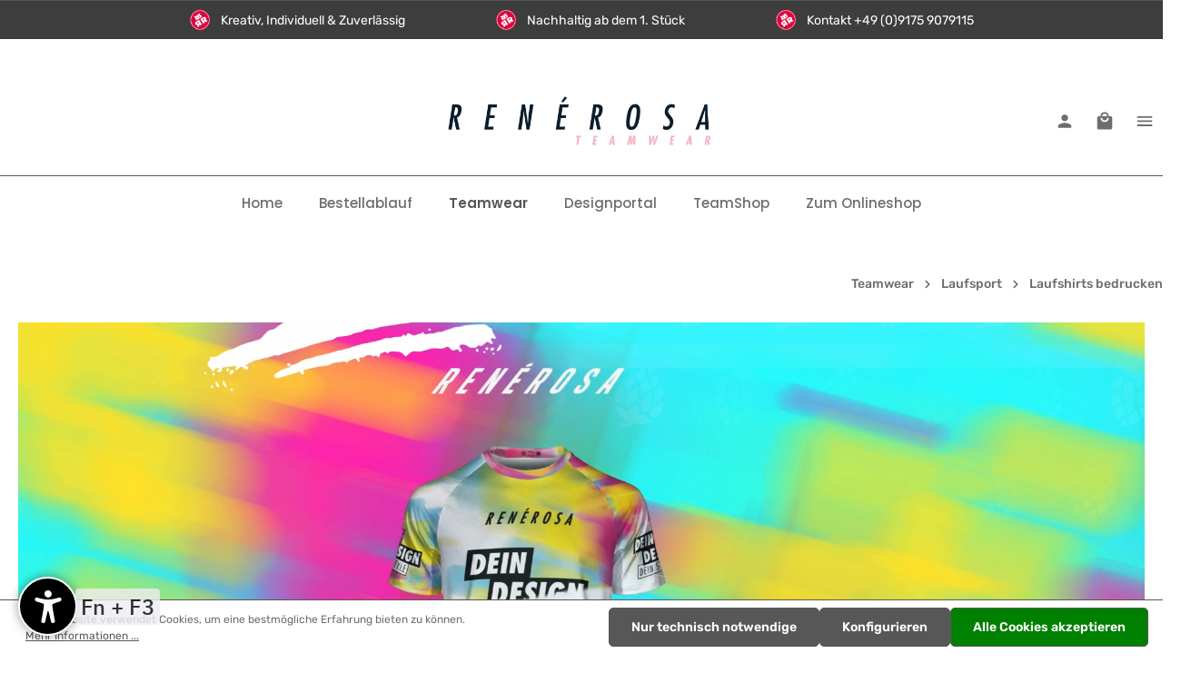

--- FILE ---
content_type: text/html; charset=UTF-8
request_url: https://www.renerosa-teamwear.de/Teamwear/Laufsport/Laufshirts-bedrucken/
body_size: 22100
content:

<!DOCTYPE html>

<html lang="de-DE"
      itemscope="itemscope"
      itemtype="https://schema.org/WebPage">

                            
    <head>
                                                        <meta charset="utf-8">
            
                            <meta name="viewport"
                      content="width=device-width, initial-scale=1, shrink-to-fit=no">
            
                            <meta name="author"
                      content="">
                <meta name="robots"
                      content="index,follow">
                <meta name="revisit-after"
                      content="15 days">
                <meta name="keywords"
                      content="">
                <meta name="description"
                      content="Lass deine Laufshirts individuell bedrucken und zeige deinen einzigartigen Style beim nächsten Lauf! Hochwertige Materialien, schnelle Lieferung und individuelle Designs - Jetzt entdecken und bestellen direkt vom Hersteller">
            
                                <meta property="og:url"
                      content="https://www.renerosa-teamwear.de/Teamwear/Laufsport/Laufshirts-bedrucken/">
                <meta property="og:type"
                      content="website">
                <meta property="og:site_name"
                      content="RenéRosa Trikotmanufaktur">
                <meta property="og:title"
                      content="Laufshirts bedrucken: Individuelle Designs für deinen perfekten Lauf!">
                <meta property="og:description"
                      content="Lass deine Laufshirts individuell bedrucken und zeige deinen einzigartigen Style beim nächsten Lauf! Hochwertige Materialien, schnelle Lieferung und individuelle Designs - Jetzt entdecken und bestellen direkt vom Hersteller">
                <meta property="og:image"
                      content="https://www.renerosa-teamwear.de/media/a6/cf/89/1676384747/RR_TEAMWEAR_neu2.png">

                <meta name="twitter:card"
                      content="summary">
                <meta name="twitter:site"
                      content="RenéRosa Trikotmanufaktur">
                <meta name="twitter:title"
                      content="Laufshirts bedrucken: Individuelle Designs für deinen perfekten Lauf!">
                <meta name="twitter:description"
                      content="Lass deine Laufshirts individuell bedrucken und zeige deinen einzigartigen Style beim nächsten Lauf! Hochwertige Materialien, schnelle Lieferung und individuelle Designs - Jetzt entdecken und bestellen direkt vom Hersteller">
                <meta name="twitter:image"
                      content="https://www.renerosa-teamwear.de/media/a6/cf/89/1676384747/RR_TEAMWEAR_neu2.png">
            

    

                            <meta itemprop="copyrightHolder"
                      content="RenéRosa Trikotmanufaktur">
                <meta itemprop="copyrightYear"
                      content="">
                <meta itemprop="isFamilyFriendly"
                      content="false">
                <meta itemprop="image"
                      content="https://www.renerosa-teamwear.de/media/a6/cf/89/1676384747/RR_TEAMWEAR_neu2.png">
            
                                                

                                <link rel="shortcut icon"
                  href="https://www.renerosa-teamwear.de/media/2a/59/56/1633684550/Rene_Rosa_Button_Logo_durchsicht_transparent.png">
        
    
                                    <link rel="apple-touch-icon"
                  sizes="180x180"
                  href="https://www.renerosa-teamwear.de/media/2a/59/56/1633684550/Rene_Rosa_Button_Logo_durchsicht_transparent.png">
                    

    <meta name="theme-color" content="#ffffff">

                                    <link rel="canonical" href="https://www.renerosa-teamwear.de/Teamwear/Laufsport/Laufshirts-bedrucken/">
                    
                                <title itemprop="name">Laufshirts bedrucken: Individuelle Designs für deinen perfekten Lauf!</title>
        
    
                                                                            <link rel="stylesheet"
                      href="https://www.renerosa-teamwear.de/theme/f85df5a9c35ac7f5a3fc1203b72f3fdc/css/all.css?1764760531">
                                    

                
                
                
                        <script>
        window.features = {"V6_5_0_0":true,"v6.5.0.0":true,"V6_6_0_0":false,"v6.6.0.0":false,"V6_7_0_0":false,"v6.7.0.0":false,"VUE3":false,"vue3":false,"JOIN_FILTER":false,"join.filter":false,"MEDIA_PATH":false,"media.path":false,"ES_MULTILINGUAL_INDEX":false,"es.multilingual.index":false,"STOCK_HANDLING":false,"stock.handling":false,"ASYNC_THEME_COMPILATION":false,"async.theme.compilation":false,"FEATURE_SWAGCMSEXTENSIONS_1":true,"feature.swagcmsextensions.1":true,"FEATURE_SWAGCMSEXTENSIONS_2":true,"feature.swagcmsextensions.2":true,"FEATURE_SWAGCMSEXTENSIONS_8":true,"feature.swagcmsextensions.8":true,"FEATURE_SWAGCMSEXTENSIONS_63":true,"feature.swagcmsextensions.63":true};
    </script>
        
                        <script type="text/javascript">
        var _paq = window._paq || [];
    var ironMatomoDataLayer = {
        'matomoUrl': "https://analytics.renerosa.de/",
        'matomoScript': "matomo.js",
        'siteId': "1",
        'cookieDomain': "",
        'startTracking': "0",
        'cookieName': "",
        'cookieValue': "",
        'cookieValueAsRegex': "",
        'requireCookieConsent': "",
        'track': [],
        'trackLast': [],
    };
                                    ironMatomoDataLayer.trackLast.push(['trackPageView']);
    ironMatomoDataLayer.trackLast.push(['enableLinkTracking']);
    ironMatomoDataLayer.trackLast.push(['setTrackerUrl', ironMatomoDataLayer.matomoUrl + 'matomo.php']);
    ironMatomoDataLayer.trackLast.push(['setSiteId', ironMatomoDataLayer.siteId]);
    </script>
                                            
            <script>
                                    window.gtagActive = true;
                    window.gtagURL = 'https://www.googletagmanager.com/gtag/js?id=G-V1ZCE7NSRQ';
                    window.controllerName = 'navigation';
                    window.actionName = 'index';
                    window.trackOrders = '1';
                    window.gtagTrackingId = 'G-V1ZCE7NSRQ';
                    window.dataLayer = window.dataLayer || [];
                    window.gtagConfig = {
                        'anonymize_ip': '1',
                        'cookie_domain': 'none',
                        'cookie_prefix': '_swag_ga',
                    };

                    function gtag() { dataLayer.push(arguments); }
                            </script>
            
            <script>
            window.dataLayer = window.dataLayer || [];
            function gtag() { dataLayer.push(arguments); }

            (() => {
                const analyticsStorageEnabled = document.cookie.split(';').some((item) => item.trim().includes('google-analytics-enabled=1'));
                const adsEnabled = document.cookie.split(';').some((item) => item.trim().includes('google-ads-enabled=1'));

                // Always set a default consent for consent mode v2
                gtag('consent', 'default', {
                    'ad_user_data': adsEnabled ? 'granted' : 'denied',
                    'ad_storage': adsEnabled ? 'granted' : 'denied',
                    'ad_personalization': adsEnabled ? 'granted' : 'denied',
                    'analytics_storage': analyticsStorageEnabled ? 'granted' : 'denied'
                });
            })();
        </script>
            

                
                
                            
                            
                            
                
                                        



            <script>
            window.mediameetsFacebookPixelData = new Map();
        </script>
    
                                
            

    
                
                                    <script>
                    window.useDefaultCookieConsent = true;
                </script>
                    
                                    <script>
                window.activeNavigationId = '20a6f901363b4cde8ff5554a8ca2de4b';
                window.router = {
                    'frontend.cart.offcanvas': '/checkout/offcanvas',
                    'frontend.cookie.offcanvas': '/cookie/offcanvas',
                    'frontend.checkout.finish.page': '/checkout/finish',
                    'frontend.checkout.info': '/widgets/checkout/info',
                    'frontend.menu.offcanvas': '/widgets/menu/offcanvas',
                    'frontend.cms.page': '/widgets/cms',
                    'frontend.cms.navigation.page': '/widgets/cms/navigation',
                    'frontend.account.addressbook': '/widgets/account/address-book',
                    'frontend.country.country-data': '/country/country-state-data',
                    'frontend.app-system.generate-token': '/app-system/Placeholder/generate-token',
                    };
                window.salesChannelId = 'ff812d952be64b8a9a072fa0b7046b2e';
            </script>
        

        
    <script>
        window.router['widgets.swag.cmsExtensions.quickview'] = '/swag/cms-extensions/quickview';
        window.router['widgets.swag.cmsExtensions.quickview.variant'] = '/swag/cms-extensions/quickview/variant';
    </script>

                                <script>
                
                window.breakpoints = {"xs":0,"sm":576,"md":768,"lg":992,"xl":1200};
            </script>
        
        
                                    
    
                            <script>
                window.themeAssetsPublicPath = 'https://www.renerosa-teamwear.de/theme/fa5de7232c7c4f6892cdc58609cb5b24/assets/';
            </script>
        
                                                                                                    <script type="text/javascript" src="https://www.renerosa-teamwear.de/theme/f85df5a9c35ac7f5a3fc1203b72f3fdc/js/all.js?1764760531" defer></script>
                                                        

    
    
        </head>

            
    
    
    
            
            <div class="nme-conversion-bar">
            <div class="nme-conversion-bar--container mobile" data-conversion-bar>
                                    <div class="nme-conversion-bar--item">
                                                    <img alt="icon" class="nme-conversion-bar--item-icon" src="https://www.renerosa-teamwear.de/media/bb/fd/5a/1611588635/Rene_Rosa_Button_Logo_Pink_(1).png">
                                                                            <div class="nme-conversion-bar--item-text">
                                                                    <p>Kreativ, Individuell &amp; Zuverlässig</p>
                                                            </div>
                                                                    </div>
                                                    <div class="nme-conversion-bar--item">
                                                    <img alt="icon" class="nme-conversion-bar--item-icon" src="https://www.renerosa-teamwear.de/media/bb/fd/5a/1611588635/Rene_Rosa_Button_Logo_Pink_(1).png">
                                                                            <div class="nme-conversion-bar--item-text">
                                                                    <p>Nachhaltig ab dem 1. Stück</p>
                                                            </div>
                                                                    </div>
                                                    <div class="nme-conversion-bar--item">
                                                    <img alt="icon" class="nme-conversion-bar--item-icon" src="https://www.renerosa-teamwear.de/media/bb/fd/5a/1611588635/Rene_Rosa_Button_Logo_Pink_(1).png">
                                                                            <div class="nme-conversion-bar--item-text">
                                                                    <a
                                        href="tel:+4991759079115"
                                        title="Kontakt +49 (0)9175 9079115"
                                        target="_blank"
                                        rel="noopener"
                                    >
                                        Kontakt +49 (0)9175 9079115
                                    </a>
                                                            </div>
                                                                    </div>
                            </div>
            <div class="nme-conversion-bar--container desktop">
                                    <div class="nme-conversion-bar--item">
                                                    <img alt="icon" class="nme-conversion-bar--item-icon" src="https://www.renerosa-teamwear.de/media/bb/fd/5a/1611588635/Rene_Rosa_Button_Logo_Pink_(1).png">
                                                                            <div class="nme-conversion-bar--item-text">
                                                                    <p>Kreativ, Individuell &amp; Zuverlässig</p>
                                                            </div>
                                                                    </div>
                                                    <div class="nme-conversion-bar--item">
                                                    <img alt="icon" class="nme-conversion-bar--item-icon" src="https://www.renerosa-teamwear.de/media/bb/fd/5a/1611588635/Rene_Rosa_Button_Logo_Pink_(1).png">
                                                                            <div class="nme-conversion-bar--item-text">
                                                                    <p>Nachhaltig ab dem 1. Stück</p>
                                                            </div>
                                                                    </div>
                                                    <div class="nme-conversion-bar--item">
                                                    <img alt="icon" class="nme-conversion-bar--item-icon" src="https://www.renerosa-teamwear.de/media/bb/fd/5a/1611588635/Rene_Rosa_Button_Logo_Pink_(1).png">
                                                                            <div class="nme-conversion-bar--item-text">
                                                                    <a
                                        href="tel:+4991759079115"
                                        title="Kontakt +49 (0)9175 9079115"
                                        target="_blank"
                                        rel="noopener"
                                    >
                                        Kontakt +49 (0)9175 9079115
                                    </a>
                                                            </div>
                                                                    </div>
                            </div>
        </div>
        <style>
            
            .nme-conversion-bar--container.desktop {
                display: none;
            }

            @media all and (min-width: 1001px) {
                .nme-conversion-bar--container.desktop {
                    display: block;
                }
            }

            .nme-conversion-bar--container.mobile {
                display: block;
            }

            @media all and (min-width: 1001px) {
                .nme-conversion-bar--container.mobile {
                    display: none;
                }
            }

            .nme-conversion-bar {
                                    background-color: #3d3d3d;
                            }

            .nme-conversion-bar--item-text p,
            .nme-conversion-bar--item-text a {
                                    color: #ffffff
                            }

            .nme-conversion-bar--item-primary a {
                                    color: #ffffff;
                            }
        </style>
                        
    
        
                
                        
        
                            
            
                                <body class="is-ctl-navigation is-act-index has-product-actions has-marketing-slider has-lbl-floating is-lo-full-width-boxed is-tb-offcanvas is-srch-default is-mn-offcanvas-md">

    
                <noscript class="noscript-main">
                
    <div role="alert"
         class="alert alert-info alert-has-icon">
                                                                        
                                                                            
                                    
                <span class="icon icon-info">
                        <svg xmlns="http://www.w3.org/2000/svg" xmlns:xlink="http://www.w3.org/1999/xlink" width="24" height="24" viewBox="0 0 24 24"><defs><path d="M12 7c.5523 0 1 .4477 1 1s-.4477 1-1 1-1-.4477-1-1 .4477-1 1-1zm1 9c0 .5523-.4477 1-1 1s-1-.4477-1-1v-5c0-.5523.4477-1 1-1s1 .4477 1 1v5zm11-4c0 6.6274-5.3726 12-12 12S0 18.6274 0 12 5.3726 0 12 0s12 5.3726 12 12zM12 2C6.4772 2 2 6.4772 2 12s4.4772 10 10 10 10-4.4772 10-10S17.5228 2 12 2z" id="icons-default-info" /></defs><use xlink:href="#icons-default-info" fill="#758CA3" fill-rule="evenodd" /></svg>
        </span>
    

                                                        
                                    
                    <div class="alert-content-container">
                                                    
                                    <div class="alert-content">
                                                    Um unseren Shop in vollem Umfang nutzen zu können, empfehlen wir Ihnen Javascript in Ihrem Browser zu aktivieren.
                                            </div>
                
                                                                </div>
            </div>
            </noscript>
        

                
    <div class="page-wrapper">

                                                                                                                                                                                                                                                                        
                                                                
                                
                        
                        
                        
                                        
                                                            
                                                                
            
            
            
            
                                                    
                                                                
                                                                                                        
                        
            <header class="header-main header-pos-relative header-multi-line header-multi-line-mobile header-logo-center"
                    data-zen-sticky-header="true"
                    data-zen-sticky-header-options="{&quot;viewports&quot;:[&quot;XXL&quot;,&quot;XS&quot;,&quot;SM&quot;,&quot;MD&quot;,&quot;LG&quot;,&quot;XL&quot;],&quot;scrollOffset&quot;:&quot;&quot;,&quot;autoHide&quot;:true}"
                                >
                <div class="header-inner">
                                                                
                                        <div class="d-none js-top-bar-offcanvas-initial-content">
                    

        
            <div class="offcanvas-header">
                <button class="btn offcanvas-close js-offcanvas-close">
                                            
                                                
                <span class="icon icon-x icon-md">
                        <svg xmlns="http://www.w3.org/2000/svg" xmlns:xlink="http://www.w3.org/1999/xlink" version="1.1" width="32" height="32" viewBox="0 0 32 32"><defs><path d="M25.313 9.229l-7.438 7.438 7.438 7.438-1.875 1.875-7.438-7.438-7.438 7.438-1.875-1.875 7.438-7.438-7.438-7.438 1.875-1.875 7.438 7.438 7.438-7.438z" id="icons-material-x" /></defs><use xlink:href="#icons-material-x" fill-rule="evenodd" /></svg>
        </span>
    

            
        <span class="offcanvas-title">
                    </span>
    </button>
        </div>
    
            <div class="offcanvas-body">
                                    <div class="top-bar-logo">
                                    <a class="top-bar-logo-link"
                       href="/"
                       title="Zur Startseite gehen">
                                                    <picture>
                                                                                                            <source srcset="https://www.renerosa-teamwear.de/media/99/37/78/1632917066/Rene_Rosa_Button_White_Logo_durchsicht.png"
                                                media="(min-width: 768px) and (max-width: 991px)">
                                                                    
                                                                                                            <source srcset="https://www.renerosa-teamwear.de/media/99/37/78/1632917066/Rene_Rosa_Button_White_Logo_durchsicht.png"
                                                media="(max-width: 767px)">
                                                                    
                                                                                                            <img src="https://www.renerosa-teamwear.de/media/99/37/78/1632917066/Rene_Rosa_Button_White_Logo_durchsicht.png"
                                             alt="Zur Startseite gehen"
                                             class="img-fluid top-bar-logo-main-img"/>
                                                                                                </picture>

                                            </a>
                            </div>
        
                                    <div class="top-bar-marketing">
                        
            <div class="text-slider"
             data-zen-text-slider="true"
             data-zen-text-slider-options='{"interval": 4000}'>
            <div class="text-items text-slider-items">
                                    <div class="text-item text-slider-item"><span class="item-entry">Ab 100Euro versandkostenfrei - Bundlerabatte bei Trikot und Hose</span></div>
                            </div>
        </div>
                    <div class="text-slider-button">
                <a href="https://www.renerosa.de/Info/"
                                      title="Jetzt ansehen"
                   class="btn btn-outline btn-sm">
                    Jetzt ansehen
                </a>
            </div>
                            </div>
                    
    
                        
    <div class="top-bar">
        <div class="container">
            <nav class="top-bar-nav">
                                                    
                                                    
                                    <div class="top-bar-nav-item top-bar-navigation-group ">
                                                                    
            <div class="top-bar-nav-item top-bar-language">
                            <form method="post"
                      action="/checkout/language"
                      class="language-form"
                      data-form-auto-submit="true">

                            
            
    <div class="languages-menu dropdown">
        <button class="btn dropdown-toggle top-bar-nav-btn"
            type="button"
            id="languagesDropdown-top-bar"
            data-bs-toggle="dropdown"
            aria-haspopup="true"
            aria-expanded="false">

                            <div class="top-bar-list-icon language-flag country-de language-de"></div>
            
                            <span class="top-bar-nav-text">Deutsch</span>
                    </button>
                    <div class="top-bar-list dropdown-menu dropdown-menu-end"
                 aria-labelledby="languagesDropdown-top-bar">
                                    <div class="top-bar-list-item dropdown-item item-checked"
                         title="">

                                                                                                            
                            <label class="top-bar-list-label"
                                   for="top-bar-2fbb5fe2e29a4d70aa5854ce7ce3e20b">
                                <input id="top-bar-2fbb5fe2e29a4d70aa5854ce7ce3e20b"
                                       class="top-bar-list-radio"
                                       value="2fbb5fe2e29a4d70aa5854ce7ce3e20b"
                                       name="languageId"
                                       type="radio"
                                     checked>

                                                                    <div class="top-bar-list-icon language-flag country-de language-de"></div>
                                
                                                                    Deutsch
                                                            </label>
                                            </div>
                                    <div class="top-bar-list-item dropdown-item"
                         title="">

                                                                                                            
                            <label class="top-bar-list-label"
                                   for="top-bar-34a388e871eb4dcfa23341e4b62d361d">
                                <input id="top-bar-34a388e871eb4dcfa23341e4b62d361d"
                                       class="top-bar-list-radio"
                                       value="34a388e871eb4dcfa23341e4b62d361d"
                                       name="languageId"
                                       type="radio"
                                    >

                                                                    <div class="top-bar-list-icon language-flag country-gb language-en"></div>
                                
                                                                    English
                                                            </label>
                                            </div>
                            </div>
            </div>

    <input name="redirectTo" type="hidden" value="frontend.navigation.page">

            <input name="redirectParameters[_httpCache]" type="hidden" value="1">
            <input name="redirectParameters[navigationId]" type="hidden" value="20a6f901363b4cde8ff5554a8ca2de4b">
                    </form>
                    </div>
                            
                                                                    
                            
                                                                                
                                                                            
            <div class="top-bar-nav-item top-bar-menu">
                            <div class="service-menu dropdown">
                    <button class="btn dropdown-toggle top-bar-nav-btn"
                            type="button"
                            id="serviceMenuDropdown-top-bar"
                            data-bs-toggle="dropdown"
                            aria-haspopup="true"
                            aria-expanded="false">
                                                
                                                
                <span class="icon icon-help icon-sm">
                        <svg xmlns="http://www.w3.org/2000/svg" xmlns:xlink="http://www.w3.org/1999/xlink" version="1.1" width="32" height="32" viewBox="0 0 32 32"><defs><path d="M17.313 12.667v-2.688h-2.625v2.688h2.625zM17.313 23.354v-8h-2.625v8h2.625zM16 3.354c7.375 0 13.313 5.937 13.313 13.313s-5.938 13.313-13.313 13.313-13.313-5.938-13.313-13.313 5.938-13.313 13.313-13.313z" id="icons-material-help" /></defs><use xlink:href="#icons-material-help" fill-rule="evenodd" /></svg>
        </span>
    

                            <span class="top-bar-nav-text">Service/Hilfe</span>
                    </button>
                                            <div class="dropdown-menu dropdown-menu-right"
                             aria-labelledby="serviceMenuDropdown-top-bar">
                                                            <a class="top-bar-list-item dropdown-item"
                                   href="https://www.renerosa-teamwear.de/Bestellablauf/"
                                                                      title="Bestellablauf">Bestellablauf</a>
                                                            <a class="top-bar-list-item dropdown-item"
                                   href="https://www.renerosa-teamwear.de/Teamwear/"
                                                                      title="Teamwear">Teamwear</a>
                                                            <a class="top-bar-list-item dropdown-item"
                                   href="https://www.renerosa-teamwear.de/Designportal/"
                                                                      title="Designportal">Designportal</a>
                                                            <a class="top-bar-list-item dropdown-item"
                                   href="https://www.renerosa-teamwear.de/TeamShop/"
                                                                      title="TeamShop">TeamShop</a>
                                                            <a class="top-bar-list-item dropdown-item"
                                   href="http://www.renerosa.de/"
                                                                      title="Zum Onlineshop">Zum Onlineshop</a>
                                                    </div>
                                    </div>
                    </div>
                                                        
                                                                                                </div>
                

            </nav>
        </div>
    </div>
    
                <div class="top-bar-nav-item top-bar-login-register ">
            <span class="top-bar-login">
                            <a href="/account/login"
                   title="Anmelden"
                   class="top-bar-login-item">
                    Anmelden
                </a>
                    </span>
        <span>oder</span>
        <span class="top-bar-register">
                            <a href="/account/login"
                   title="Registrieren"
                   class="top-bar-register-item">
                    Registrieren
                </a>
                    </span>
        </div>
            </div>
                    </div>
                        
            <div class="nav-header bg-opacity-100">
            <div class="container">
                <div class="header-row row gx-1 align-items-center ">
                                            <div class="header-logo-col col-12 col-lg-4 pos-lg-center order-1 order-lg-2">
                                <div class="header-logo-main">
                    <a class="header-logo-main-link"
               href="/"
               title="Zur Startseite gehen">
                            
            
            
            
            
            
            
            
            
                        <picture class="header-logo-picture">
                                                                                
                                                                            
                                                                                    <img src="https://www.renerosa-teamwear.de/media/a6/cf/89/1676384747/RR_TEAMWEAR_neu2.png"
                                     alt="Zur Startseite gehen"
                                     class="img-fluid header-logo-main-img">
                                                                        </picture>
                
            </a>
            </div>
                        </div>
                    
                    
                    
                                            <div class="header-menu-button col-auto d-lg-none order-2"
                             data-zen-tooltip-title="Menü">
                                                                    <button
                                            class="btn nav-main-toggle-btn header-actions-btn"
                                            type="button"
                                                                                                                                        data-offcanvas-menu="true"
                                                                                        aria-label="Menü"
                                        >
                                                                                                                    
                                                
                <span class="icon icon-stack">
                        <svg xmlns="http://www.w3.org/2000/svg" xmlns:xlink="http://www.w3.org/1999/xlink" version="1.1" width="32" height="32" viewBox="0 0 32 32"><defs><path d="M4 8.667h24v2.688h-24v-2.688zM4 17.979v-2.625h24v2.625h-24zM4 24.667v-2.688h24v2.688h-24z" id="icons-material-stack" /></defs><use xlink:href="#icons-material-stack" fill-rule="evenodd" /></svg>
        </span>
    

                                                                                        </button>
                                    
                        </div>
                    
                                                                        <div class="header-search-col col-12 col-sm-auto col-lg-2 order-4 order-sm-2 order-md-3 order-lg-1 ms-auto ms-lg-0">

                                
                                
    <div class="collapse"
         id="searchCollapse">
        <div class="header-search">
                
    
                    <form action="/search"
                      method="get"
                                                                      data-search-form="true"
                                                                  data-search-widget-options='{&quot;searchWidgetMinChars&quot;:2}'
                      data-url="/suggest?search="
                      class="header-search-form">
                                            <div class="input-group">
                                                            <input type="search"
                                       name="search"
                                       class="form-control header-search-input"
                                       autocomplete="off"
                                       autocapitalize="off"
                                       placeholder="Suchbegriff eingeben ..."
                                       aria-label="Suchbegriff eingeben ..."
                                       value=""
                                >
                            
                                                            <button type="submit"
                                        class="btn header-search-btn"
                                        aria-label="Suchen">
                                    <span class="header-search-icon">
                                                                
                                                
                <span class="icon icon-search">
                        <svg xmlns="http://www.w3.org/2000/svg" xmlns:xlink="http://www.w3.org/1999/xlink" version="1.1" width="32" height="32" viewBox="0 0 32 32"><defs><path d="M12.688 19.354c3.313 0 6-2.688 6-6s-2.688-6-6-6-6 2.688-6 6 2.688 6 6 6zM20.688 19.354l6.625 6.625-2 2-6.625-6.625v-1.063l-0.375-0.375c-1.5 1.313-3.5 2.063-5.625 2.063-4.813 0-8.688-3.813-8.688-8.625s3.875-8.688 8.688-8.688 8.625 3.875 8.625 8.688c0 2.125-0.75 4.125-2.063 5.625l0.375 0.375h1.063z" id="icons-material-search" /></defs><use xlink:href="#icons-material-search" fill-rule="evenodd" /></svg>
        </span>
    

                                        </span>
                                </button>
                                                    </div>
                                    </form>
            
        </div>
    </div>
                            </div>
                                            
                                            <div class="header-actions-col col-auto order-3 order-md-4 ms-auto ms-sm-0 ms-lg-auto">
                            <div class="row gx-1 justify-content-end">
                                                                    <div class="col-auto d-sm-none">
                                        <div class="search-toggle"
                                             data-zen-tooltip-title="Suchen">
                                            <button class="btn header-actions-btn search-toggle-btn js-search-toggle-btn collapsed"
                                                    type="button"
                                                                                                            data-bs-toggle="collapse"
                                                        data-bs-target="#searchCollapse"
                                                        aria-expanded="false"
                                                        aria-controls="searchCollapse"
                                                                                                        aria-label="Suchen">
                                                                        
                                                
                <span class="icon icon-search">
                        <svg xmlns="http://www.w3.org/2000/svg" xmlns:xlink="http://www.w3.org/1999/xlink" version="1.1" width="32" height="32" viewBox="0 0 32 32"><use xlink:href="#icons-material-search" fill-rule="evenodd" /></svg>
        </span>
    

                                                                            
                                                
                <span class="icon icon-x icon-search-close d-none">
                        <svg xmlns="http://www.w3.org/2000/svg" xmlns:xlink="http://www.w3.org/1999/xlink" version="1.1" width="32" height="32" viewBox="0 0 32 32"><use xlink:href="#icons-material-x" fill-rule="evenodd" /></svg>
        </span>
    

                                                </button>
                                        </div>
                                    </div>
                                
                                
                                                                    <div class="col-auto">
                                        <div class="account-menu"
                                             data-zen-tooltip-title="Ihr Konto">
                                                <div class="dropdown">
            <button class="btn account-menu-btn header-actions-btn"
            type="button"
            id="accountWidget"
                            data-offcanvas-account-menu="true"
                    data-bs-toggle="dropdown"
            aria-haspopup="true"
            aria-expanded="false"
            aria-label="Ihr Konto"
            title="Ihr Konto">
                                
                                                
                <span class="icon icon-avatar">
                        <svg xmlns="http://www.w3.org/2000/svg" xmlns:xlink="http://www.w3.org/1999/xlink" version="1.1" width="32" height="32" viewBox="0 0 32 32"><defs><path d="M16 19.354c3.563 0 10.688 1.75 10.688 5.313v2.688h-21.375v-2.688c0-3.563 7.125-5.313 10.688-5.313zM16 16.667c-2.938 0-5.313-2.375-5.313-5.313s2.375-5.375 5.313-5.375 5.313 2.438 5.313 5.375-2.375 5.313-5.313 5.313z" id="icons-material-avatar" /></defs><use xlink:href="#icons-material-avatar" fill-rule="evenodd" /></svg>
        </span>
    

    
                    </button>

                <div class="dropdown-menu dropdown-menu-end account-menu-dropdown shadow js-account-menu-dropdown"
         aria-labelledby="accountWidget">
        

        
            <div class="offcanvas-header">
                <button class="btn offcanvas-close js-offcanvas-close">
                                            
                                                
                <span class="icon icon-x icon-md">
                        <svg xmlns="http://www.w3.org/2000/svg" xmlns:xlink="http://www.w3.org/1999/xlink" version="1.1" width="32" height="32" viewBox="0 0 32 32"><use xlink:href="#icons-material-x" fill-rule="evenodd" /></svg>
        </span>
    

            
        <span class="offcanvas-title">
                    </span>
    </button>
        </div>
    
            <div class="offcanvas-body">
                <div class="account-menu">
                                                <div class="dropdown-header account-menu-header">
                    Ihr Konto
                </div>
                    
    
                                    <div class="account-menu-login">
                                            <a href="/account/login"
                           title="Anmelden"
                           class="btn btn-primary account-menu-login-button">
                            Anmelden
                        </a>
                    
                                            <div class="account-menu-register">
                            oder <a href="/account/login"
                                                                            title="Registrieren">registrieren</a>
                        </div>
                                    </div>
                    
                    <div class="account-menu-links">
                    <div class="header-account-menu">
        <div class="card account-menu-inner">
                                                    
    
                                <div class="list-group list-group-flush account-aside-list-group">
                                                        <div class="list-group list-group-flush account-aside-list-group">
                                                                                                <a href="/account"
                                   title="Übersicht"
                                   class="list-group-item list-group-item-action account-aside-item">
                                    Übersicht
                                </a>
                            
                                                                <a href="/account/profile"
                                   title="Persönliches Profil"
                                   class="list-group-item list-group-item-action account-aside-item">
                                    Persönliches Profil
                                </a>
                            

                
                
                                                            <a href="/account/address"
                                   title="Adressen"
                                   class="list-group-item list-group-item-action account-aside-item">
                                    Adressen
                                </a>
                            
                                                            <a href="/account/payment"
                                   title="Zahlungsarten"
                                   class="list-group-item list-group-item-action account-aside-item">
                                    Zahlungsarten
                                </a>
                            
                                                                <a href="/account/order"
                                   title="Bestellungen"
                                   class="list-group-item list-group-item-action account-aside-item">
                                    Bestellungen
                                </a>
                            

                        <a href="/account/group-switcher"
               title="Kundengruppe"
               class="list-group-item list-group-item-action account-aside-item">
                Kundengruppe
            </a>
                                    

                

                

                                </div>
                            

                <div class="list-group list-group-flush account-aside-list-group">
            <a href="/account/affiliate"
               title="Affiliate-Programm"
               class="list-group-item list-group-item-action account-aside-item">
                Affiliate-Programm
            </a>
        </div>
    

                            </div>
    
                                                </div>
    </div>
            </div>
            </div>
        </div>
        </div>
    </div>
                                        </div>
                                    </div>
                                
                                                                    <div class="col-auto">
                                        <div class="header-cart"
                                                                                                                                           data-offcanvas-cart="true"
                                                                                          data-zen-tooltip-title="Warenkorb">
                                            <a class="btn header-cart-btn header-actions-btn"
                                               href="/checkout/cart"
                                               data-cart-widget="true"
                                               title="Warenkorb"
                                               aria-label="Warenkorb">
                                                    <span class="header-cart-icon">
                                
                                                
                <span class="icon icon-bag">
                        <svg xmlns="http://www.w3.org/2000/svg" xmlns:xlink="http://www.w3.org/1999/xlink" version="1.1" width="32" height="32" viewBox="0 0 32 32"><defs><path d="M16 17.979c3.688 0 6.688-2.938 6.688-6.625h-2.688c0 2.188-1.813 4-4 4s-4-1.813-4-4h-2.688c0 3.688 3 6.625 6.688 6.625zM16 4.667c-2.188 0-4 1.813-4 4h8c0-2.188-1.813-4-4-4zM25.313 8.667c1.438 0 2.688 1.25 2.688 2.688v16c0 1.438-1.25 2.625-2.688 2.625h-18.625c-1.438 0-2.688-1.188-2.688-2.625v-16c0-1.438 1.25-2.688 2.688-2.688h2.625c0-3.688 3-6.688 6.688-6.688s6.688 3 6.688 6.688h2.625z" id="icons-material-bag" /></defs><use xlink:href="#icons-material-bag" fill-rule="evenodd" /></svg>
        </span>
    

        </span>
        <span class="header-cart-total">
        0,00 €*
    </span>
                                            </a>
                                        </div>
                                    </div>
                                
                                                                                                                                                                                                                                                                                                                                
                                    
                                                                                                                        <div class="col-auto d-none d-lg-block">
                                                <div class="top-bar-toggle"
                                                     data-zen-tooltip-title="Mehr">
                                                    <button class="btn header-actions-btn top-bar-toggle-btn"
                                                            type="button"
                                                            aria-label="Mehr"
                                                                                                                                                                                                                                                data-zen-offcanvas-top-bar="true"
                                                                                                                                                                                                                                    >
                                                                                                                                            
                                                
                <span class="icon icon-stack">
                        <svg xmlns="http://www.w3.org/2000/svg" xmlns:xlink="http://www.w3.org/1999/xlink" version="1.1" width="32" height="32" viewBox="0 0 32 32"><use xlink:href="#icons-material-stack" fill-rule="evenodd" /></svg>
        </span>
    

                                                                                                                </button>
                                                </div>
                                            </div>
                                                                                                                                        </div>
                        </div>
                                    </div>
            </div>

                                                </div>
    
                    
                                                                                            <div class="nav-main nav-main-scroller bg-opacity-100">
                                                                        <div class="main-navigation"
         id="mainNavigation"
                    data-flyout-menu="true"
                            data-zen-nav-scroller="true"
            >

                    <div class="container">
                                    <nav class="nav main-navigation-menu"
                        itemscope="itemscope"
                        itemtype="http://schema.org/SiteNavigationElement">
                        
                                                            <a class="nav-link main-navigation-link home-link"
               href="/"
               itemprop="url">

                                <div class="main-navigation-link-text" data-hover="Home">
                    <span class="main-navigation-link-name" itemprop="name" data-hover="Home">Home</span>
                </div>
            </a>
            
                                                    
                                                                                            
                                    
    
                    
                            <a class="nav-link main-navigation-link"
           href="https://www.renerosa-teamwear.de/Bestellablauf/"
           itemprop="url"
                        >

                                <div class="main-navigation-link-text" data-hover="Bestellablauf">
                    <span class="main-navigation-link-name" data-hover="Bestellablauf" itemprop="name">Bestellablauf</span>

                                                                                                
                    
                                                                                                    
                                    </div>
            </a>
        
                                    
                                                                                                    
                                    
    
                    
                            <a class="nav-link main-navigation-link active"
           href="https://www.renerosa-teamwear.de/Teamwear/"
           itemprop="url"
                                                                data-flyout-menu-trigger="39c4a35bb1f84da787a089fa28c43451"
                                        >

                                <div class="main-navigation-link-text has-children" data-hover="Teamwear">
                    <span class="main-navigation-link-name" data-hover="Teamwear" itemprop="name">Teamwear</span>

                                                                                                
                    
                                                                                                    
                                    </div>
            </a>
        
                                    
                                                                                                    
                                    
    
                    
                            <a class="nav-link main-navigation-link"
           href="https://www.renerosa-teamwear.de/Designportal/"
           itemprop="url"
                                                                data-flyout-menu-trigger="4d68b830729e4a80ab777ac23e1765e6"
                                        >

                                <div class="main-navigation-link-text has-children" data-hover="Designportal">
                    <span class="main-navigation-link-name" data-hover="Designportal" itemprop="name">Designportal</span>

                                                                                                
                    
                                                                                                    
                                    </div>
            </a>
        
                                    
                                                                                                    
                                    
    
                    
                            <a class="nav-link main-navigation-link"
           href="https://www.renerosa-teamwear.de/TeamShop/"
           itemprop="url"
                                                                data-flyout-menu-trigger="05b39d4c0b2b4f6bac7237a26357e9ab"
                                        >

                                <div class="main-navigation-link-text has-children" data-hover="TeamShop">
                    <span class="main-navigation-link-name" data-hover="TeamShop" itemprop="name">TeamShop</span>

                                                                                                
                    
                                                                                                    
                                    </div>
            </a>
        
                                    
                                                                                                    
                                    
    
                    
                            <a class="nav-link main-navigation-link"
           href="http://www.renerosa.de/"
           itemprop="url"
                        >

                                <div class="main-navigation-link-text" data-hover="Zum Onlineshop">
                    <span class="main-navigation-link-name" data-hover="Zum Onlineshop" itemprop="name">Zum Onlineshop</span>

                                                                                                
                    
                                                                                                    
                                    </div>
            </a>
        
                                    
                                                                                </nav>
                

                                                                                        <div class="main-navigation-scroller-controls-prev">
                                                                                            
                                    
                <span class="icon icon-arrow-head-left icon-xs">
                        <svg xmlns="http://www.w3.org/2000/svg" xmlns:xlink="http://www.w3.org/1999/xlink" width="24" height="24" viewBox="0 0 24 24"><defs><path id="icons-default-arrow-head-left" d="m12.5 7.9142 10.2929 10.293c.3905.3904 1.0237.3904 1.4142 0 .3905-.3906.3905-1.0238 0-1.4143l-11-11c-.3905-.3905-1.0237-.3905-1.4142 0l-11 11c-.3905.3905-.3905 1.0237 0 1.4142.3905.3905 1.0237.3905 1.4142 0L12.5 7.9142z" /></defs><use transform="matrix(0 1 1 0 .5 -.5)" xlink:href="#icons-default-arrow-head-left" fill="#758CA3" fill-rule="evenodd" /></svg>
        </span>
    

                                                                </div>
                                                                            <div class="main-navigation-scroller-controls-next">
                                                                                            
                                    
                <span class="icon icon-arrow-head-right icon-xs">
                        <svg xmlns="http://www.w3.org/2000/svg" xmlns:xlink="http://www.w3.org/1999/xlink" width="24" height="24" viewBox="0 0 24 24"><defs><path id="icons-default-arrow-head-right" d="m11.5 7.9142 10.2929 10.293c.3905.3904 1.0237.3904 1.4142 0 .3905-.3906.3905-1.0238 0-1.4143l-11-11c-.3905-.3905-1.0237-.3905-1.4142 0l-11 11c-.3905.3905-.3905 1.0237 0 1.4142.3905.3905 1.0237.3905 1.4142 0L11.5 7.9142z" /></defs><use transform="rotate(90 11.5 12)" xlink:href="#icons-default-arrow-head-right" fill="#758CA3" fill-rule="evenodd" /></svg>
        </span>
    

                                                                </div>
                                                                        </div>
        
                                                                                                                                                                                                                                                                                                                                        
                                                <div class="navigation-flyouts">
                                                                                                                                                                                        
            <div class="navigation-flyout"
             data-flyout-menu-id="39c4a35bb1f84da787a089fa28c43451">

                        <div class="navigation-flyout-inner">
                <div class="container">
                                                                                                        <div class="row navigation-flyout-bar">
                            <div class="col">
                    <div class="navigation-flyout-category-link">
                                                                                    <a class="nav-link"
                                   href="https://www.renerosa-teamwear.de/Teamwear/"
                                   itemprop="url"
                                   title="Teamwear">
                                                                            Zur Kategorie Teamwear
                                                                
    
                <span class="icon icon-arrow-right icon-primary">
                        <svg xmlns="http://www.w3.org/2000/svg" xmlns:xlink="http://www.w3.org/1999/xlink" width="16" height="16" viewBox="0 0 16 16"><defs><path id="icons-solid-arrow-right" d="M6.7071 6.2929c-.3905-.3905-1.0237-.3905-1.4142 0-.3905.3905-.3905 1.0237 0 1.4142l3 3c.3905.3905 1.0237.3905 1.4142 0l3-3c.3905-.3905.3905-1.0237 0-1.4142-.3905-.3905-1.0237-.3905-1.4142 0L9 8.5858l-2.2929-2.293z" /></defs><use transform="rotate(-90 9 8.5)" xlink:href="#icons-solid-arrow-right" fill="#758CA3" fill-rule="evenodd" /></svg>
        </span>
    

                                                                        </a>
                                                                        </div>
                </div>
            
                            <div class="col-auto">
                    <div class="navigation-flyout-close js-close-flyout-menu">
                                                                                                            
                                                
                <span class="icon icon-x">
                        <svg xmlns="http://www.w3.org/2000/svg" xmlns:xlink="http://www.w3.org/1999/xlink" version="1.1" width="32" height="32" viewBox="0 0 32 32"><use xlink:href="#icons-material-x" fill-rule="evenodd" /></svg>
        </span>
    

                                                                            </div>
                </div>
                    </div>
    
    
            <div class="row navigation-flyout-content">
                <div class="col">
        <div class="navigation-flyout-categories">
                                            
                    
    
    <div class="row navigation-flyout-categories is-level-0">
                                            
                    
            
    <div class="col-3 navigation-flyout-col">
                                    <a class="nav-item nav-link navigation-flyout-link is-level-0"
                   href="https://www.renerosa-teamwear.de/Teamwear/Radsport/"
                   itemprop="url"
                                      title="Radsport">
                    <span itemprop="name">Radsport</span>

                                                            </a>
                    
                                                                
        
    
    <div class="navigation-flyout-categories is-level-1">
                                            
                    
            
    <div class="navigation-flyout-col">
                                    <a class="nav-item nav-link navigation-flyout-link is-level-1"
                   href="https://www.renerosa-teamwear.de/Teamwear/Radsport/Radtrikots/"
                   itemprop="url"
                                      title="Radtrikots">
                    <span itemprop="name">Radtrikots</span>

                                                            </a>
                    
                                                    
    </div>
                                            
                    
            
    <div class="navigation-flyout-col">
                                    <a class="nav-item nav-link navigation-flyout-link is-level-1"
                   href="https://www.renerosa-teamwear.de/Teamwear/Radsport/Jacken-Westen-Einteiler/"
                   itemprop="url"
                                      title="Jacken, Westen, Einteiler">
                    <span itemprop="name">Jacken, Westen, Einteiler</span>

                                                            </a>
                    
                                                    
    </div>
                                            
                    
            
    <div class="navigation-flyout-col">
                                    <a class="nav-item nav-link navigation-flyout-link is-level-1"
                   href="https://www.renerosa-teamwear.de/Teamwear/Radsport/Radhosen/"
                   itemprop="url"
                                      title="Radhosen">
                    <span itemprop="name">Radhosen</span>

                                                            </a>
                    
                                                    
    </div>
                                            
                    
            
    <div class="navigation-flyout-col">
                                    <a class="nav-item nav-link navigation-flyout-link is-level-1"
                   href="https://www.renerosa-teamwear.de/Teamwear/Radsport/Fahrradsocken-im-eigenen-Design/"
                   itemprop="url"
                                      title="Fahrradsocken im eigenen Design">
                    <span itemprop="name">Fahrradsocken im eigenen Design</span>

                                                            </a>
                    
                                                    
    </div>
                                            
                    
            
    <div class="navigation-flyout-col">
                                    <a class="nav-item nav-link navigation-flyout-link is-level-1"
                   href="https://www.renerosa-teamwear.de/Teamwear/Radsport/Accessoires/"
                   itemprop="url"
                                      title="Accessoires">
                    <span itemprop="name">Accessoires</span>

                                                            </a>
                    
                                                    
    </div>
                                            
                    
            
    <div class="navigation-flyout-col">
                                    <a class="nav-item nav-link navigation-flyout-link is-level-1"
                   href="https://www.renerosa-teamwear.de/Teamwear/Radsport/INDIVIDUELLE-MTB-BEKLEIDUNG/"
                   itemprop="url"
                                      title="INDIVIDUELLE MTB BEKLEIDUNG">
                    <span itemprop="name">INDIVIDUELLE MTB BEKLEIDUNG</span>

                                                            </a>
                    
                                                    
    </div>
            </div>
                                            
    </div>
                                            
                    
            
    <div class="col-3 navigation-flyout-col">
                                    <a class="nav-item nav-link navigation-flyout-link is-level-0"
                   href="https://www.renerosa-teamwear.de/Teamwear/Triathlon/"
                   itemprop="url"
                                      title="Triathlon">
                    <span itemprop="name">Triathlon</span>

                                                            </a>
                    
                                                                
        
    
    <div class="navigation-flyout-categories is-level-1">
                                            
                    
            
    <div class="navigation-flyout-col">
                                    <a class="nav-item nav-link navigation-flyout-link is-level-1"
                   href="https://www.renerosa-teamwear.de/Teamwear/Triathlon/TriSuit-LD-RRT1790MW/"
                   itemprop="url"
                                      title="TriSuit LD RRT1790MW">
                    <span itemprop="name">TriSuit LD RRT1790MW</span>

                                                            </a>
                    
                                                    
    </div>
                                            
                    
            
    <div class="navigation-flyout-col">
                                    <a class="nav-item nav-link navigation-flyout-link is-level-1"
                   href="https://www.renerosa-teamwear.de/Teamwear/Triathlon/TriSuit-LD-Aero-RRT2791M-W/"
                   itemprop="url"
                                      title="TriSuit LD Aero RRT2791M/W">
                    <span itemprop="name">TriSuit LD Aero RRT2791M/W</span>

                                                            </a>
                    
                                                    
    </div>
                                            
                    
            
    <div class="navigation-flyout-col">
                                    <a class="nav-item nav-link navigation-flyout-link is-level-1"
                   href="https://www.renerosa-teamwear.de/Teamwear/Triathlon/TriSuit-LD-Aero-RRT2777M-REV/"
                   itemprop="url"
                                      title="TriSuit LD Aero RRT2777M REV">
                    <span itemprop="name">TriSuit LD Aero RRT2777M REV</span>

                                                            </a>
                    
                                                    
    </div>
                                            
                    
            
    <div class="navigation-flyout-col">
                                    <a class="nav-item nav-link navigation-flyout-link is-level-1"
                   href="https://www.renerosa-teamwear.de/Teamwear/Triathlon/Triathlon-Liga-Anzug-selbst-gestalten-KD-Einteiler/"
                   itemprop="url"
                                      title="Triathlon Liga Anzug selbst gestalten - KD Einteiler">
                    <span itemprop="name">Triathlon Liga Anzug selbst gestalten - KD Einteiler</span>

                                                            </a>
                    
                                                    
    </div>
                                            
                    
            
    <div class="navigation-flyout-col">
                                    <a class="nav-item nav-link navigation-flyout-link is-level-1"
                   href="https://www.renerosa-teamwear.de/Teamwear/Triathlon/Triathlon-KD-Einteiler-RRT2780W/"
                   itemprop="url"
                                      title="Triathlon KD-Einteiler RRT2780W">
                    <span itemprop="name">Triathlon KD-Einteiler RRT2780W</span>

                                                            </a>
                    
                                                    
    </div>
            </div>
                                            
    </div>
                                            
                    
            
    <div class="col-3 navigation-flyout-col">
                                    <a class="nav-item nav-link navigation-flyout-link is-level-0 active"
                   href="https://www.renerosa-teamwear.de/Teamwear/Laufsport/"
                   itemprop="url"
                                      title="Laufsport">
                    <span itemprop="name">Laufsport</span>

                                                            </a>
                    
                                                                
        
    
    <div class="navigation-flyout-categories is-level-1">
                                            
                    
            
    <div class="navigation-flyout-col">
                                    <a class="nav-item nav-link navigation-flyout-link is-level-1 active"
                   href="https://www.renerosa-teamwear.de/Teamwear/Laufsport/Laufshirts-bedrucken/"
                   itemprop="url"
                                      title="Laufshirts bedrucken">
                    <span itemprop="name">Laufshirts bedrucken</span>

                                                            </a>
                    
                                                    
    </div>
                                            
                    
            
    <div class="navigation-flyout-col">
                                    <a class="nav-item nav-link navigation-flyout-link is-level-1"
                   href="https://www.renerosa-teamwear.de/Teamwear/Laufsport/Laufshirts-selbst-gestalten/"
                   itemprop="url"
                                      title="Laufshirts selbst gestalten">
                    <span itemprop="name">Laufshirts selbst gestalten</span>

                                                            </a>
                    
                                                    
    </div>
                                            
                    
            
    <div class="navigation-flyout-col">
                                    <a class="nav-item nav-link navigation-flyout-link is-level-1"
                   href="https://www.renerosa-teamwear.de/Teamwear/Laufsport/Freizeit-T-Shirts/"
                   itemprop="url"
                                      title="Freizeit T-Shirts">
                    <span itemprop="name">Freizeit T-Shirts</span>

                                                            </a>
                    
                                                    
    </div>
                                            
                    
            
    <div class="navigation-flyout-col">
                                    <a class="nav-item nav-link navigation-flyout-link is-level-1"
                   href="https://www.renerosa-teamwear.de/Teamwear/Laufsport/Stirnband/"
                   itemprop="url"
                                      title="Stirnband">
                    <span itemprop="name">Stirnband</span>

                                                            </a>
                    
                                                    
    </div>
                                            
                    
            
    <div class="navigation-flyout-col">
                                    <a class="nav-item nav-link navigation-flyout-link is-level-1"
                   href="https://www.renerosa-teamwear.de/Teamwear/Laufsport/Laufsinglets/"
                   itemprop="url"
                                      title="Laufsinglets">
                    <span itemprop="name">Laufsinglets</span>

                                                            </a>
                    
                                                    
    </div>
            </div>
                                            
    </div>
                                            
                    
            
    <div class="col-3 navigation-flyout-col">
                                    <a class="nav-item nav-link navigation-flyout-link is-level-0"
                   href="https://www.renerosa-teamwear.de/Teamwear/Skilanglauf/"
                   itemprop="url"
                                      title="Skilanglauf">
                    <span itemprop="name">Skilanglauf</span>

                                                            </a>
                    
                                                                
        
    
    <div class="navigation-flyout-categories is-level-1">
            </div>
                                            
    </div>
                                            
                    
            
    <div class="col-3 navigation-flyout-col">
                                    <a class="nav-item nav-link navigation-flyout-link is-level-0"
                   href="https://www.renerosa-teamwear.de/Teamwear/Multisport-Freizeit-PreSport-WarmUp/"
                   itemprop="url"
                                      title="Multisport-Freizeit-PreSport - WarmUp">
                    <span itemprop="name">Multisport-Freizeit-PreSport - WarmUp</span>

                                                            </a>
                    
                                                                
        
    
    <div class="navigation-flyout-categories is-level-1">
                                            
                    
            
    <div class="navigation-flyout-col">
                                    <a class="nav-item nav-link navigation-flyout-link is-level-1"
                   href="https://www.renerosa-teamwear.de/Teamwear/Multisport-Freizeit-PreSport-WarmUp/Poloshirt-gestalten-komplett-bedrucken-RRT829M-W/"
                   itemprop="url"
                                      title="Poloshirt gestalten komplett bedrucken RRT829M/W">
                    <span itemprop="name">Poloshirt gestalten komplett bedrucken RRT829M/W</span>

                                                            </a>
                    
                                                    
    </div>
                                            
                    
            
    <div class="navigation-flyout-col">
                                    <a class="nav-item nav-link navigation-flyout-link is-level-1"
                   href="https://www.renerosa-teamwear.de/Teamwear/Multisport-Freizeit-PreSport-WarmUp/Poloshirt-RRT821W/"
                   itemprop="url"
                                      title="Poloshirt RRT821W">
                    <span itemprop="name">Poloshirt RRT821W</span>

                                                            </a>
                    
                                                    
    </div>
                                            
                    
            
    <div class="navigation-flyout-col">
                                    <a class="nav-item nav-link navigation-flyout-link is-level-1"
                   href="https://www.renerosa-teamwear.de/Teamwear/Multisport-Freizeit-PreSport-WarmUp/Laufshirt-RRT800M/"
                   itemprop="url"
                                      title="Laufshirt RRT800M">
                    <span itemprop="name">Laufshirt RRT800M</span>

                                                            </a>
                    
                                                    
    </div>
                                            
                    
            
    <div class="navigation-flyout-col">
                                    <a class="nav-item nav-link navigation-flyout-link is-level-1"
                   href="https://www.renerosa-teamwear.de/Teamwear/Multisport-Freizeit-PreSport-WarmUp/Freizeit-T-Shirt-RRT865M/"
                   itemprop="url"
                                      title="Freizeit T-Shirt RRT865M">
                    <span itemprop="name">Freizeit T-Shirt RRT865M</span>

                                                            </a>
                    
                                                    
    </div>
                                            
                    
            
    <div class="navigation-flyout-col">
                                    <a class="nav-item nav-link navigation-flyout-link is-level-1"
                   href="https://www.renerosa-teamwear.de/Teamwear/Multisport-Freizeit-PreSport-WarmUp/Kapuzenpulli-RRT3244U/"
                   itemprop="url"
                                      title="Kapuzenpulli RRT3244U">
                    <span itemprop="name">Kapuzenpulli RRT3244U</span>

                                                            </a>
                    
                                                    
    </div>
                                            
                    
            
    <div class="navigation-flyout-col">
                                    <a class="nav-item nav-link navigation-flyout-link is-level-1"
                   href="https://www.renerosa-teamwear.de/Teamwear/Multisport-Freizeit-PreSport-WarmUp/Softshell-Jacke-RRT206M/"
                   itemprop="url"
                                      title="Softshell-Jacke RRT206M">
                    <span itemprop="name">Softshell-Jacke RRT206M</span>

                                                            </a>
                    
                                                    
    </div>
                                            
                    
            
    <div class="navigation-flyout-col">
                                    <a class="nav-item nav-link navigation-flyout-link is-level-1"
                   href="https://www.renerosa-teamwear.de/Teamwear/Multisport-Freizeit-PreSport-WarmUp/Trainingsanzugs-Set-RRT124M/"
                   itemprop="url"
                                      title="Trainingsanzugs-Set RRT124M">
                    <span itemprop="name">Trainingsanzugs-Set RRT124M</span>

                                                            </a>
                    
                                                    
    </div>
                                            
                    
            
    <div class="navigation-flyout-col">
                                    <a class="nav-item nav-link navigation-flyout-link is-level-1"
                   href="https://www.renerosa-teamwear.de/Teamwear/Multisport-Freizeit-PreSport-WarmUp/Trainingsjacke-RRT126M/"
                   itemprop="url"
                                      title="Trainingsjacke RRT126M">
                    <span itemprop="name">Trainingsjacke RRT126M</span>

                                                            </a>
                    
                                                    
    </div>
                                            
                    
            
    <div class="navigation-flyout-col">
                                    <a class="nav-item nav-link navigation-flyout-link is-level-1"
                   href="https://www.renerosa-teamwear.de/Teamwear/Multisport-Freizeit-PreSport-WarmUp/MultiSportStepjacke-RRT210M/"
                   itemprop="url"
                                      title="MultiSportStepjacke RRT210M">
                    <span itemprop="name">MultiSportStepjacke RRT210M</span>

                                                            </a>
                    
                                                    
    </div>
                                            
                    
            
    <div class="navigation-flyout-col">
                                    <a class="nav-item nav-link navigation-flyout-link is-level-1"
                   href="https://www.renerosa-teamwear.de/Teamwear/Multisport-Freizeit-PreSport-WarmUp/SportSocken-im-eigenen-Design/"
                   itemprop="url"
                                      title="SportSocken im eigenen Design">
                    <span itemprop="name">SportSocken im eigenen Design</span>

                                                            </a>
                    
                                                    
    </div>
                                            
                    
            
    <div class="navigation-flyout-col">
                                    <a class="nav-item nav-link navigation-flyout-link is-level-1"
                   href="https://www.renerosa-teamwear.de/Teamwear/Multisport-Freizeit-PreSport-WarmUp/Multifunktional-Schlauchtuch-bedruckenRRT990U/"
                   itemprop="url"
                                      title="Multifunktional Schlauchtuch bedruckenRRT990U">
                    <span itemprop="name">Multifunktional Schlauchtuch bedruckenRRT990U</span>

                                                            </a>
                    
                                                    
    </div>
                                            
                    
            
    <div class="navigation-flyout-col">
                                    <a class="nav-item nav-link navigation-flyout-link is-level-1"
                   href="https://www.renerosa-teamwear.de/Teamwear/Multisport-Freizeit-PreSport-WarmUp/Custom-Headband-Stirnband-im-eigenen-Design-RRT991U/"
                   itemprop="url"
                                      title="Custom Headband - Stirnband im eigenen Design RRT991U">
                    <span itemprop="name">Custom Headband - Stirnband im eigenen Design RRT991U</span>

                                                            </a>
                    
                                                    
    </div>
                                            
                    
            
    <div class="navigation-flyout-col">
                                    <a class="nav-item nav-link navigation-flyout-link is-level-1"
                   href="https://www.renerosa-teamwear.de/Teamwear/Multisport-Freizeit-PreSport-WarmUp/Wintermuetze-RRT992U/"
                   itemprop="url"
                                      title="Wintermütze RRT992U">
                    <span itemprop="name">Wintermütze RRT992U</span>

                                                            </a>
                    
                                                    
    </div>
                                            
                    
            
    <div class="navigation-flyout-col">
                                    <a class="nav-item nav-link navigation-flyout-link is-level-1"
                   href="https://www.renerosa-teamwear.de/Teamwear/Multisport-Freizeit-PreSport-WarmUp/Gravel-Hemd-RRT650U/"
                   itemprop="url"
                                      title="Gravel Hemd RRT650U">
                    <span itemprop="name">Gravel Hemd RRT650U</span>

                                                            </a>
                    
                                                    
    </div>
                                            
                    
            
    <div class="navigation-flyout-col">
                                    <a class="nav-item nav-link navigation-flyout-link is-level-1"
                   href="https://www.renerosa-teamwear.de/Teamwear/Multisport-Freizeit-PreSport-WarmUp/Freizeit-und-Multisporthose-RRT630M/"
                   itemprop="url"
                                      title="Freizeit und Multisporthose RRT630M">
                    <span itemprop="name">Freizeit und Multisporthose RRT630M</span>

                                                            </a>
                    
                                                    
    </div>
                                            
                    
            
    <div class="navigation-flyout-col">
                                    <a class="nav-item nav-link navigation-flyout-link is-level-1"
                   href="https://www.renerosa-teamwear.de/Teamwear/Multisport-Freizeit-PreSport-WarmUp/Sportbeutel-RRT999U/"
                   itemprop="url"
                                      title="Sportbeutel RRT999U">
                    <span itemprop="name">Sportbeutel RRT999U</span>

                                                            </a>
                    
                                                    
    </div>
            </div>
                                            
    </div>
            </div>
                        
        </div>
    </div>

                                                    
            </div>
                                                    
                </div>
            </div>
        </div>
                                                                                                                                        
            <div class="navigation-flyout"
             data-flyout-menu-id="4d68b830729e4a80ab777ac23e1765e6">

                        <div class="navigation-flyout-inner">
                <div class="container">
                                                                                                        <div class="row navigation-flyout-bar">
                            <div class="col">
                    <div class="navigation-flyout-category-link">
                                                                                    <a class="nav-link"
                                   href="https://www.renerosa-teamwear.de/Designportal/"
                                   itemprop="url"
                                   title="Designportal">
                                                                            Zur Kategorie Designportal
                                                                
    
                <span class="icon icon-arrow-right icon-primary">
                        <svg xmlns="http://www.w3.org/2000/svg" xmlns:xlink="http://www.w3.org/1999/xlink" width="16" height="16" viewBox="0 0 16 16"><use transform="rotate(-90 9 8.5)" xlink:href="#icons-solid-arrow-right" fill="#758CA3" fill-rule="evenodd" /></svg>
        </span>
    

                                                                        </a>
                                                                        </div>
                </div>
            
                            <div class="col-auto">
                    <div class="navigation-flyout-close js-close-flyout-menu">
                                                                                                            
                                                
                <span class="icon icon-x">
                        <svg xmlns="http://www.w3.org/2000/svg" xmlns:xlink="http://www.w3.org/1999/xlink" version="1.1" width="32" height="32" viewBox="0 0 32 32"><use xlink:href="#icons-material-x" fill-rule="evenodd" /></svg>
        </span>
    

                                                                            </div>
                </div>
                    </div>
    
    
            <div class="row navigation-flyout-content">
                <div class="col">
        <div class="navigation-flyout-categories">
                                            
                    
    
    <div class="row navigation-flyout-categories is-level-0">
                                            
                    
            
    <div class="col-3 navigation-flyout-col">
                                    <a class="nav-item nav-link navigation-flyout-link is-level-0"
                   href="https://www.renerosa-teamwear.de/Designportal/Designvorlagen/"
                   itemprop="url"
                                      title="Designvorlagen">
                    <span itemprop="name">Designvorlagen</span>

                                                            </a>
                    
                                                                
        
    
    <div class="navigation-flyout-categories is-level-1">
            </div>
                                            
    </div>
                                            
                    
            
    <div class="col-3 navigation-flyout-col">
                                    <a class="nav-item nav-link navigation-flyout-link is-level-0"
                   href="https://www.renerosa-teamwear.de/Designportal/Designtemplates-Download/"
                   itemprop="url"
                                      title="Designtemplates Download">
                    <span itemprop="name">Designtemplates Download</span>

                                                            </a>
                    
                                                                
        
    
    <div class="navigation-flyout-categories is-level-1">
            </div>
                                            
    </div>
                                            
                    
            
    <div class="col-3 navigation-flyout-col">
                                    <a class="nav-item nav-link navigation-flyout-link is-level-0"
                   href="https://www.renerosa-teamwear.de/Designportal/Designreferenzen/"
                   itemprop="url"
                                      title="Designreferenzen">
                    <span itemprop="name">Designreferenzen</span>

                                                            </a>
                    
                                                                
        
    
    <div class="navigation-flyout-categories is-level-1">
            </div>
                                            
    </div>
                                            
                    
            
    <div class="col-3 navigation-flyout-col">
                                    <a class="nav-item nav-link navigation-flyout-link is-level-0"
                   href="https://www.renerosa-teamwear.de/Designportal/Referenz-Fotos/"
                   itemprop="url"
                                      title="Referenz-Fotos">
                    <span itemprop="name">Referenz-Fotos</span>

                                                            </a>
                    
                                                                
        
    
    <div class="navigation-flyout-categories is-level-1">
            </div>
                                            
    </div>
                                            
                    
            
    <div class="col-3 navigation-flyout-col">
                                    <a class="nav-item nav-link navigation-flyout-link is-level-0"
                   href="https://www.renerosa-teamwear.de/Designportal/Designinformationen/"
                   itemprop="url"
                                      title="Designinformationen">
                    <span itemprop="name">Designinformationen</span>

                                                            </a>
                    
                                                                
        
    
    <div class="navigation-flyout-categories is-level-1">
            </div>
                                            
    </div>
            </div>
                        
        </div>
    </div>

                                                    
            </div>
                                                    
                </div>
            </div>
        </div>
                                                                                                                                        
            <div class="navigation-flyout"
             data-flyout-menu-id="05b39d4c0b2b4f6bac7237a26357e9ab">

                        <div class="navigation-flyout-inner">
                <div class="container">
                                                                                                        <div class="row navigation-flyout-bar">
                            <div class="col">
                    <div class="navigation-flyout-category-link">
                                                                                    <a class="nav-link"
                                   href="https://www.renerosa-teamwear.de/TeamShop/"
                                   itemprop="url"
                                   title="TeamShop">
                                                                            Zur Kategorie TeamShop
                                                                
    
                <span class="icon icon-arrow-right icon-primary">
                        <svg xmlns="http://www.w3.org/2000/svg" xmlns:xlink="http://www.w3.org/1999/xlink" width="16" height="16" viewBox="0 0 16 16"><use transform="rotate(-90 9 8.5)" xlink:href="#icons-solid-arrow-right" fill="#758CA3" fill-rule="evenodd" /></svg>
        </span>
    

                                                                        </a>
                                                                        </div>
                </div>
            
                            <div class="col-auto">
                    <div class="navigation-flyout-close js-close-flyout-menu">
                                                                                                            
                                                
                <span class="icon icon-x">
                        <svg xmlns="http://www.w3.org/2000/svg" xmlns:xlink="http://www.w3.org/1999/xlink" version="1.1" width="32" height="32" viewBox="0 0 32 32"><use xlink:href="#icons-material-x" fill-rule="evenodd" /></svg>
        </span>
    

                                                                            </div>
                </div>
                    </div>
    
    
            <div class="row navigation-flyout-content">
                <div class="col">
        <div class="navigation-flyout-categories">
                                            
                    
    
    <div class="row navigation-flyout-categories is-level-0">
                                            
                    
            
    <div class="col-3 navigation-flyout-col">
                                    <a class="nav-item nav-link navigation-flyout-link is-level-0"
                   href="https://www.renerosa-teamwear.de/TeamShop/Anleitung-Teamshop/"
                   itemprop="url"
                                      title="Anleitung Teamshop">
                    <span itemprop="name">Anleitung Teamshop</span>

                                                            </a>
                    
                                                                
        
    
    <div class="navigation-flyout-categories is-level-1">
            </div>
                                            
    </div>
            </div>
                        
        </div>
    </div>

                                                    
            </div>
                                                    
                </div>
            </div>
        </div>
                                                                                                                                                                        </div>
                                    
    
    </div>
                                                            </div>
                                                            </div>
            </header>
        
                                    <div class="d-none js-navigation-offcanvas-initial-content">
                                            

        
            <div class="offcanvas-header">
                <button class="btn offcanvas-close js-offcanvas-close">
                                            
                                                
                <span class="icon icon-x icon-md">
                        <svg xmlns="http://www.w3.org/2000/svg" xmlns:xlink="http://www.w3.org/1999/xlink" version="1.1" width="32" height="32" viewBox="0 0 32 32"><use xlink:href="#icons-material-x" fill-rule="evenodd" /></svg>
        </span>
    

            
        <span class="offcanvas-title">
                Menü
        </span>
    </button>
        </div>
    
            <div class="offcanvas-body">
                    <nav class="nav navigation-offcanvas-actions">
                            
            <div class="top-bar-nav-item top-bar-language">
                            <form method="post"
                      action="/checkout/language"
                      class="language-form"
                      data-form-auto-submit="true">

                            
            
    <div class="languages-menu dropdown">
        <button class="btn dropdown-toggle top-bar-nav-btn"
            type="button"
            id="languagesDropdown-offcanvas"
            data-bs-toggle="dropdown"
            aria-haspopup="true"
            aria-expanded="false">

                            <div class="top-bar-list-icon language-flag country-de language-de"></div>
            
                            <span class="top-bar-nav-text">Deutsch</span>
                    </button>
                    <div class="top-bar-list dropdown-menu dropdown-menu-end"
                 aria-labelledby="languagesDropdown-offcanvas">
                                    <div class="top-bar-list-item dropdown-item item-checked"
                         title="">

                                                                                                            
                            <label class="top-bar-list-label"
                                   for="offcanvas-2fbb5fe2e29a4d70aa5854ce7ce3e20b">
                                <input id="offcanvas-2fbb5fe2e29a4d70aa5854ce7ce3e20b"
                                       class="top-bar-list-radio"
                                       value="2fbb5fe2e29a4d70aa5854ce7ce3e20b"
                                       name="languageId"
                                       type="radio"
                                     checked>

                                                                    <div class="top-bar-list-icon language-flag country-de language-de"></div>
                                
                                                                    Deutsch
                                                            </label>
                                            </div>
                                    <div class="top-bar-list-item dropdown-item"
                         title="">

                                                                                                            
                            <label class="top-bar-list-label"
                                   for="offcanvas-34a388e871eb4dcfa23341e4b62d361d">
                                <input id="offcanvas-34a388e871eb4dcfa23341e4b62d361d"
                                       class="top-bar-list-radio"
                                       value="34a388e871eb4dcfa23341e4b62d361d"
                                       name="languageId"
                                       type="radio"
                                    >

                                                                    <div class="top-bar-list-icon language-flag country-gb language-en"></div>
                                
                                                                    English
                                                            </label>
                                            </div>
                            </div>
            </div>

    <input name="redirectTo" type="hidden" value="frontend.navigation.page">

            <input name="redirectParameters[_httpCache]" type="hidden" value="1">
            <input name="redirectParameters[navigationId]" type="hidden" value="20a6f901363b4cde8ff5554a8ca2de4b">
                    </form>
                    </div>
                

                            
                

                                        
                                
            <div class="top-bar-nav-item top-bar-menu">
                            <div class="service-menu dropdown">
                    <button class="btn dropdown-toggle top-bar-nav-btn"
                            type="button"
                            id="serviceMenuDropdown-offcanvas"
                            data-bs-toggle="dropdown"
                            aria-haspopup="true"
                            aria-expanded="false">
                                                
                                                
                <span class="icon icon-help icon-sm">
                        <svg xmlns="http://www.w3.org/2000/svg" xmlns:xlink="http://www.w3.org/1999/xlink" version="1.1" width="32" height="32" viewBox="0 0 32 32"><use xlink:href="#icons-material-help" fill-rule="evenodd" /></svg>
        </span>
    

                            <span class="top-bar-nav-text">Service/Hilfe</span>
                    </button>
                                            <div class="dropdown-menu dropdown-menu-right"
                             aria-labelledby="serviceMenuDropdown-offcanvas">
                                                            <a class="top-bar-list-item dropdown-item"
                                   href="https://www.renerosa-teamwear.de/Bestellablauf/"
                                                                      title="Bestellablauf">Bestellablauf</a>
                                                            <a class="top-bar-list-item dropdown-item"
                                   href="https://www.renerosa-teamwear.de/Teamwear/"
                                                                      title="Teamwear">Teamwear</a>
                                                            <a class="top-bar-list-item dropdown-item"
                                   href="https://www.renerosa-teamwear.de/Designportal/"
                                                                      title="Designportal">Designportal</a>
                                                            <a class="top-bar-list-item dropdown-item"
                                   href="https://www.renerosa-teamwear.de/TeamShop/"
                                                                      title="TeamShop">TeamShop</a>
                                                            <a class="top-bar-list-item dropdown-item"
                                   href="http://www.renerosa.de/"
                                                                      title="Zum Onlineshop">Zum Onlineshop</a>
                                                    </div>
                                    </div>
                    </div>
                            </nav>

    
    <div class="navigation-offcanvas-container js-navigation-offcanvas">
        <div class="navigation-offcanvas-overlay-content js-navigation-offcanvas-overlay-content">
                                <a class="nav-item nav-link is-home-link navigation-offcanvas-link js-navigation-offcanvas-link"
       href="/widgets/menu/offcanvas"
       itemprop="url"
       title="Zeige alle Kategorien">
                    <span class="navigation-offcanvas-link-icon js-navigation-offcanvas-loading-icon">
                                        
                                                
                <span class="icon icon-stack">
                        <svg xmlns="http://www.w3.org/2000/svg" xmlns:xlink="http://www.w3.org/1999/xlink" version="1.1" width="32" height="32" viewBox="0 0 32 32"><use xlink:href="#icons-material-stack" fill-rule="evenodd" /></svg>
        </span>
    

                </span>
            <span itemprop="name">
                Zeige alle Kategorien
            </span>
            </a>

                    <a class="nav-item nav-link navigation-offcanvas-headline"
       href="https://www.renerosa-teamwear.de/Teamwear/Laufsport/Laufshirts-bedrucken/"
              itemprop="url">
                    <span itemprop="name">
                Laufshirts bedrucken
            </span>
            </a>

                                    <div class="navigation-offcanvas-controls">
                            
<a class="nav-item nav-link is-back-link navigation-offcanvas-link js-navigation-offcanvas-link"
   href="/widgets/menu/offcanvas?navigationId=fbc5216f76a44d30b7fd2d3772b1c273"
   itemprop="url"
   title="Zurück">
            <span class="navigation-offcanvas-link-icon js-navigation-offcanvas-loading-icon">
                                                    
    
                <span class="icon icon-arrow-medium-left icon-sm">
                        <svg xmlns="http://www.w3.org/2000/svg" xmlns:xlink="http://www.w3.org/1999/xlink" width="16" height="16" viewBox="0 0 16 16"><defs><path id="icons-solid-arrow-medium-left" d="M4.7071 5.2929c-.3905-.3905-1.0237-.3905-1.4142 0-.3905.3905-.3905 1.0237 0 1.4142l4 4c.3905.3905 1.0237.3905 1.4142 0l4-4c.3905-.3905.3905-1.0237 0-1.4142-.3905-.3905-1.0237-.3905-1.4142 0L8 8.5858l-3.2929-3.293z" /></defs><use transform="matrix(0 -1 -1 0 16 16)" xlink:href="#icons-solid-arrow-medium-left" fill="#758CA3" fill-rule="evenodd" /></svg>
        </span>
    

                        </span>

        <span itemprop="name">
            Zurück
        </span>
    </a>
                        

    <a class="nav-item nav-link navigation-offcanvas-link is-current-category"
       href="https://www.renerosa-teamwear.de/Teamwear/Laufsport/Laufshirts-bedrucken/"
       itemprop="url"
              title="Laufshirts bedrucken">
                    <span itemprop="name">
                Laufshirts bedrucken anzeigen
            </span>
            <span class="navigation-offcanvas-link-icon">
                                        
    
                <span class="icon icon-arrow-medium-double-right icon-sm">
                        <svg xmlns="http://www.w3.org/2000/svg" xmlns:xlink="http://www.w3.org/1999/xlink" width="16" height="16" viewBox="0 0 16 16"><defs><path id="icons-solid-arrow-medium-double-right" d="M2.2929 11.2929 5.5858 8l-3.293-3.2929c-.3904-.3905-.3904-1.0237 0-1.4142.3906-.3905 1.0238-.3905 1.4143 0l4 4c.3905.3905.3905 1.0237 0 1.4142l-4 4c-.3905.3905-1.0237.3905-1.4142 0-.3905-.3905-.3905-1.0237 0-1.4142zm6 0L11.5858 8l-3.293-3.2929c-.3904-.3905-.3904-1.0237 0-1.4142.3906-.3905 1.0238-.3905 1.4143 0l4 4c.3905.3905.3905 1.0237 0 1.4142l-4 4c-.3905.3905-1.0237.3905-1.4142 0-.3905-.3905-.3905-1.0237 0-1.4142z" /></defs><use xlink:href="#icons-solid-arrow-medium-double-right" fill="#758CA3" fill-rule="evenodd" /></svg>
        </span>
    

                </span>
            </a>
                    </div>
                            
            <ul class="list-unstyled navigation-offcanvas-list">
                                                    
<li class="navigation-offcanvas-list-item">
            <a class="navigation-offcanvas-link nav-item nav-link"
           href="https://www.renerosa-teamwear.de/Bestellablauf/"
                       itemprop="url"
                       title="Bestellablauf">
                            <span itemprop="name">Bestellablauf</span>
                                    </a>
    </li>
                                    
<li class="navigation-offcanvas-list-item">
            <a class="navigation-offcanvas-link nav-item nav-link js-navigation-offcanvas-link"
           href="https://www.renerosa-teamwear.de/Teamwear/"
                            data-href="/widgets/menu/offcanvas?navigationId=39c4a35bb1f84da787a089fa28c43451"
                       itemprop="url"
                       title="Teamwear">
                            <span itemprop="name">Teamwear</span>
                                                            <span
                            class="navigation-offcanvas-link-icon js-navigation-offcanvas-loading-icon">
                                                    
    
                <span class="icon icon-arrow-medium-right icon-sm">
                        <svg xmlns="http://www.w3.org/2000/svg" xmlns:xlink="http://www.w3.org/1999/xlink" width="16" height="16" viewBox="0 0 16 16"><defs><path id="icons-solid-arrow-medium-right" d="M4.7071 5.2929c-.3905-.3905-1.0237-.3905-1.4142 0-.3905.3905-.3905 1.0237 0 1.4142l4 4c.3905.3905 1.0237.3905 1.4142 0l4-4c.3905-.3905.3905-1.0237 0-1.4142-.3905-.3905-1.0237-.3905-1.4142 0L8 8.5858l-3.2929-3.293z" /></defs><use transform="rotate(-90 8 8)" xlink:href="#icons-solid-arrow-medium-right" fill="#758CA3" fill-rule="evenodd" /></svg>
        </span>
    

                            </span>
                                                        </a>
    </li>
                                    
<li class="navigation-offcanvas-list-item">
            <a class="navigation-offcanvas-link nav-item nav-link js-navigation-offcanvas-link"
           href="https://www.renerosa-teamwear.de/Designportal/"
                            data-href="/widgets/menu/offcanvas?navigationId=4d68b830729e4a80ab777ac23e1765e6"
                       itemprop="url"
                       title="Designportal">
                            <span itemprop="name">Designportal</span>
                                                            <span
                            class="navigation-offcanvas-link-icon js-navigation-offcanvas-loading-icon">
                                                    
    
                <span class="icon icon-arrow-medium-right icon-sm">
                        <svg xmlns="http://www.w3.org/2000/svg" xmlns:xlink="http://www.w3.org/1999/xlink" width="16" height="16" viewBox="0 0 16 16"><use transform="rotate(-90 8 8)" xlink:href="#icons-solid-arrow-medium-right" fill="#758CA3" fill-rule="evenodd" /></svg>
        </span>
    

                            </span>
                                                        </a>
    </li>
                                    
<li class="navigation-offcanvas-list-item">
            <a class="navigation-offcanvas-link nav-item nav-link js-navigation-offcanvas-link"
           href="https://www.renerosa-teamwear.de/TeamShop/"
                            data-href="/widgets/menu/offcanvas?navigationId=05b39d4c0b2b4f6bac7237a26357e9ab"
                       itemprop="url"
                       title="TeamShop">
                            <span itemprop="name">TeamShop</span>
                                                            <span
                            class="navigation-offcanvas-link-icon js-navigation-offcanvas-loading-icon">
                                                    
    
                <span class="icon icon-arrow-medium-right icon-sm">
                        <svg xmlns="http://www.w3.org/2000/svg" xmlns:xlink="http://www.w3.org/1999/xlink" width="16" height="16" viewBox="0 0 16 16"><use transform="rotate(-90 8 8)" xlink:href="#icons-solid-arrow-medium-right" fill="#758CA3" fill-rule="evenodd" /></svg>
        </span>
    

                            </span>
                                                        </a>
    </li>
                                    
<li class="navigation-offcanvas-list-item">
            <a class="navigation-offcanvas-link nav-item nav-link"
           href="http://www.renerosa.de/"
                       itemprop="url"
                       title="Zum Onlineshop">
                            <span itemprop="name">Zum Onlineshop</span>
                                    </a>
    </li>
                            </ul>
        </div>
    </div>
        </div>
                                        </div>
                    

                                                                                            <main class="content-main">
                                    <div class="flashbags container">
                                            </div>
                
                    <div class="container-main">
                    
                                                                                                                                                                                                                                                                                                                                                                                                                                                                                                                                                                                                                                                                                                                                                                                                            
            
            
                                    
                        
            
                                                                            <div class="breadcrumb-container">
                        <div class="container">
                            <div class="breadcrumb-wrap cms-breadcrumb justify-content-end">
                                                                                        
        
                    <nav aria-label="breadcrumb">
                    <ol class="breadcrumb"
        itemscope
        itemtype="https://schema.org/BreadcrumbList">

                                    
                                    
                                
                                            <li class="breadcrumb-item"
                                                                        itemprop="itemListElement"
                                    itemscope
                                    itemtype="https://schema.org/ListItem">
                                                                            <a href="https://www.renerosa-teamwear.de/Teamwear/"
                                           class="breadcrumb-link "
                                           title="Teamwear"
                                                                                      itemprop="item">
                                            <link itemprop="url"
                                                  href="https://www.renerosa-teamwear.de/Teamwear/">
                                            <span class="breadcrumb-title" itemprop="name">Teamwear</span>
                                        </a>
                                                                        <meta itemprop="position" content="1">
                                </li>
                            

                                                            <li class="breadcrumb-placeholder">
                                                
    
                <span class="icon icon-arrow-medium-right icon-fluid">
                        <svg xmlns="http://www.w3.org/2000/svg" xmlns:xlink="http://www.w3.org/1999/xlink" width="16" height="16" viewBox="0 0 16 16"><use transform="rotate(-90 8 8)" xlink:href="#icons-solid-arrow-medium-right" fill="#758CA3" fill-rule="evenodd" /></svg>
        </span>
    

                        </li>
                                                            
                                            <li class="breadcrumb-item"
                                                                        itemprop="itemListElement"
                                    itemscope
                                    itemtype="https://schema.org/ListItem">
                                                                            <a href="https://www.renerosa-teamwear.de/Teamwear/Laufsport/"
                                           class="breadcrumb-link "
                                           title="Laufsport"
                                                                                      itemprop="item">
                                            <link itemprop="url"
                                                  href="https://www.renerosa-teamwear.de/Teamwear/Laufsport/">
                                            <span class="breadcrumb-title" itemprop="name">Laufsport</span>
                                        </a>
                                                                        <meta itemprop="position" content="2">
                                </li>
                            

                                                            <li class="breadcrumb-placeholder">
                                                
    
                <span class="icon icon-arrow-medium-right icon-fluid">
                        <svg xmlns="http://www.w3.org/2000/svg" xmlns:xlink="http://www.w3.org/1999/xlink" width="16" height="16" viewBox="0 0 16 16"><use transform="rotate(-90 8 8)" xlink:href="#icons-solid-arrow-medium-right" fill="#758CA3" fill-rule="evenodd" /></svg>
        </span>
    

                        </li>
                                                            
                                            <li class="breadcrumb-item"
                                    aria-current="page"                                    itemprop="itemListElement"
                                    itemscope
                                    itemtype="https://schema.org/ListItem">
                                                                            <a href="https://www.renerosa-teamwear.de/Teamwear/Laufsport/Laufshirts-bedrucken/"
                                           class="breadcrumb-link  is-active"
                                           title="Laufshirts bedrucken"
                                                                                      itemprop="item">
                                            <link itemprop="url"
                                                  href="https://www.renerosa-teamwear.de/Teamwear/Laufsport/Laufshirts-bedrucken/">
                                            <span class="breadcrumb-title" itemprop="name">Laufshirts bedrucken</span>
                                        </a>
                                                                        <meta itemprop="position" content="3">
                                </li>
                            

                                                                </ol>
            </nav>
                                                                        </div>
                        </div>
                    </div>
                            
                                                            
                <div class="cms-page">
                                                    <div class="cms-sections">
                    
                                        
                                    
                                        
                
                                            
                
                            
                        
                        
            
            
            
                                            
                                                                                                
                                                                                                
                                                                                                
                                                                                                
                                                                                                
                                                                
                        
                                                                        
                
                
                                
                
                        
                                <div class="cms-section full-width  pos-0 cms-section-default"
                         style=""
                         data-zen-scroll-animation="true"
                         data-zen-scroll-animation-options="{&quot;animationDuration&quot;:&quot;1s&quot;,&quot;animationDelay&quot;:&quot;0.25s&quot;,&quot;cols&quot;:{&quot;XS&quot;:&quot;1&quot;,&quot;SM&quot;:&quot;2&quot;,&quot;MD&quot;:&quot;2&quot;,&quot;LG&quot;:&quot;3&quot;,&quot;XL&quot;:&quot;4&quot;,&quot;XXL&quot;:&quot;4&quot;}}"
                    >

                                
    
            

                            
    
                
                            <div class="cms-section-default full-width">
        
                                
                
                
    
    
    
    
            
    
                
            
    <div class="cms-block  pos-0 cms-block-html-video"
         style="">
            
                                
        
        
            <div class="cms-block-container"
         style="padding-top: 20px; padding-right: 20px; padding-bottom: 20px; padding-left: 20px;">

                                            
            <div class="cms-block-container-row row cms-row "
                >
                	
	<div class="col-12">
															
													
				
													
													
				
				<div class="cms-html-video-container is-cover" style="min-height : 640px">
					<video  autoplay = autoplay  muted = muted  playsinline>
						<source type="video/mp4" src="https://www.renerosa-teamwear.de/media/d6/a0/8d/1729073907/LAUFHSIRT WERBUNGV3 (1920 x 1080 px) (1).mp4">
					</video>
				</div>
									</div>
            </div>
            </div>
    </div>
                        
                                
                
                
    
    
    
    
            
    
                
            
    <div class="cms-block  pos-1 cms-block-text"
         style="">
            
                                
        
        
            <div class="cms-block-container"
         style="padding-top: 20px; padding-right: 20px; padding-bottom: 20px; padding-left: 20px;">

                                            
            <div class="cms-block-container-row row cms-row "
                >
                        
    <div class="col-12" data-cms-element-id="018ea44f38ca7357bed4fec5fa4d6a65">
                        
    <div class="cms-element-text">
                                                        
                                        </div>
            </div>
            </div>
            </div>
    </div>
                            </div>

    
                    </div>
                
                                    
                                        
                                    
                                        
                
                                            
                
                            
                        
                        
            
            
            
                                            
                                                                                                
                                                                                                
                                                                                                
                                                                                                
                                                                                                
                                                                
                        
                                                                        
                
                                                    
                                
                
                        
                                <div class="cms-section boxed bg-color  pos-1 cms-section-default"
                         style="background-color: rgba(70, 177, 186, 0.48);"
                         data-zen-scroll-animation="true"
                         data-zen-scroll-animation-options="{&quot;animationDuration&quot;:&quot;1s&quot;,&quot;animationDelay&quot;:&quot;0.25s&quot;,&quot;cols&quot;:{&quot;XS&quot;:&quot;1&quot;,&quot;SM&quot;:&quot;2&quot;,&quot;MD&quot;:&quot;2&quot;,&quot;LG&quot;:&quot;3&quot;,&quot;XL&quot;:&quot;4&quot;,&quot;XXL&quot;:&quot;4&quot;}}"
                    >

                                
    
            

                            
    
                
                            <div class="cms-section-default boxed">
        
                                
                
                
    
    
    
    
            
    
                
            
    <div class="cms-block  pos-0 cms-block-text"
         style="">
            
                                
        
        
            <div class="cms-block-container"
         style="padding-top: 20px; padding-right: 20px; padding-bottom: 20px; padding-left: 20px;">

                                            
            <div class="cms-block-container-row row cms-row "
                >
                        
    <div class="col-12" data-cms-element-id="018ea44f38ca7357bed4fec5f0c7ef80">
                        
    <div class="cms-element-text">
                                                        <h1 style="text-align:center;">Deine Custom Laufshirts bedrucken für Dein Team oder Firma </h1><h1 style="text-align:center;">- </h1><h1 style="text-align:center;"> 100% individuell von RenéRosa</h1>
                                        </div>
            </div>
            </div>
            </div>
    </div>
                        
                                
                
                
    
    
    
    
            
    
                
            
    <div class="cms-block  pos-1 cms-block-text"
         style="">
            
                                
        
        
            <div class="cms-block-container"
         style="padding-top: 20px; padding-right: 20px; padding-bottom: 20px; padding-left: 20px;">

                                            
            <div class="cms-block-container-row row cms-row "
                >
                        
    <div class="col-12" data-cms-element-id="018ea44f38ca7357bed4fec5f288f7e7">
                        
    <div class="cms-element-text">
                                                        <h2 style="text-align:center;"><span style="font-size:20px;letter-spacing:0px;background-color:transparent;">Ihr sucht nach einem Hersteller für Eure eignen Laufshirts?</span></h2><div><span style="font-weight:normal;font-size:20px;letter-spacing:0px;background-color:transparent;">Dann seid Ihr bei uns richtig. Wir produzieren Euch Eure individuellen Runningshirt, auch in kleinen Mengen. Egal ob Ihr Shirts für Euren nächsten Firmenlauf oder Euren Verein benötigt, wir stellen Custom Design Runningshirts für Männer, Frauen und Kinder her.</span></div>
                                        </div>
            </div>
            </div>
            </div>
    </div>
                            </div>

    
                    </div>
                
                                    
                                        
                                    
                                        
                
                                            
                
                                            
                
                                            
                
                            
                        
                        
            
            
            
                                            
                                                                                                
                                                                                                
                                                                                                
                                                                                                
                                                                                                
                                                                
                        
                                                                        
                
                
                                
                
                        
                                <div class="cms-section boxed  pos-2 cms-section-default"
                         style=""
                         data-zen-scroll-animation="true"
                         data-zen-scroll-animation-options="{&quot;animationDuration&quot;:&quot;1s&quot;,&quot;animationDelay&quot;:&quot;0.25s&quot;,&quot;cols&quot;:{&quot;XS&quot;:&quot;1&quot;,&quot;SM&quot;:&quot;2&quot;,&quot;MD&quot;:&quot;2&quot;,&quot;LG&quot;:&quot;3&quot;,&quot;XL&quot;:&quot;4&quot;,&quot;XXL&quot;:&quot;4&quot;}}"
                    >

                                
    
            

                                                    
    
                
                            <div class="cms-section-default boxed">
        
                                
                
    
    
    
    
    
            
    
                
            
    <div class="cms-block  pos-0 cms-block-image-cover"
         style="">
            
                                
        
        
            <div class="cms-block-container"
         style="">

                                            
            <div class="cms-block-container-row row cms-row "
                >
                        
    <div class="col-12" data-cms-element-id="019324eeaefc779e97277e472123eb54">
                        
    <div class="cms-element-image justify-content-start">
                                                        
                                                                                                                                <div class="cms-image-container is-cover"
                                     style="min-height: 340px;">
                                        
                
                    
        
    
    




                    
                                                    
                
                                                    
                                                
    
        
        <img src="https://www.renerosa-teamwear.de/media/41/7b/52/1731491365/LAufbekleidung_TrailRun_Spalt_2024_RR_2.jpg"             srcset="https://www.renerosa-teamwear.de/thumbnail/41/7b/52/1731491365/LAufbekleidung_TrailRun_Spalt_2024_RR_2_1920x1920.jpg 1920w, https://www.renerosa-teamwear.de/thumbnail/41/7b/52/1731491365/LAufbekleidung_TrailRun_Spalt_2024_RR_2_800x800.jpg 800w, https://www.renerosa-teamwear.de/thumbnail/41/7b/52/1731491365/LAufbekleidung_TrailRun_Spalt_2024_RR_2_400x400.jpg 400w"                 sizes="(min-width: 1200px) 1400px, (min-width: 992px) 1199px, (min-width: 768px) 991px, (min-width: 576px) 767px, (min-width: 0px) 575px, 100vw"
                 class="cms-image" data-object-fit="cover" loading="lazy"/>
                                </div>
                                                                        
                                                            </div>
            </div>
            </div>
            </div>
    </div>
                        
                                
                
                
    
    
    
    
            
    
                
            
    <div class="cms-block  pos-1 cms-block-text"
         style="">
            
                                
        
        
            <div class="cms-block-container"
         style="padding-top: 20px; padding-right: 20px; padding-bottom: 20px; padding-left: 20px;">

                                            
            <div class="cms-block-container-row row cms-row "
                >
                        
    <div class="col-12" data-cms-element-id="018ea44f38ca7357bed4fec600466d2f">
                        
    <div class="cms-element-text">
                                                        
                                        </div>
            </div>
            </div>
            </div>
    </div>
                        
                                
                
                
    
    
    
    
            
    
                
            
    <div class="cms-block  pos-2 cms-block-text-two-column"
         style="">
            
                                
        
        
            <div class="cms-block-container"
         style="padding-top: 20px; padding-right: 20px; padding-bottom: 20px; padding-left: 20px;">

                                            
            <div class="cms-block-container-row row cms-row "
                >
                    
            
        <div class="col-md-6" data-cms-element-id="018ea44f38ca7357bed4fec5fe8195e0">
                                
    <div class="cms-element-text">
                                                        <h2 style="text-align:center;">Custom Laufshirts</h2>
                                        </div>
                    </div>
    
            
        <div class="col-md-6" data-cms-element-id="018ea44f38ca7357bed4fec5fd9bfde3">
                                
    <div class="cms-element-text">
                                                        <h2 style="text-align:center;">Muster und Preise gleich anfragen</h2>
                                        </div>
                    </div>
                </div>
            </div>
    </div>
                        
                                
                
                
    
    
    
    
            
    
                
            
    <div class="cms-block  pos-3 cms-block-image-two-column"
         style="">
            
                                
        
        
            <div class="cms-block-container"
         style="padding-top: 20px; padding-right: 20px; padding-bottom: 20px; padding-left: 20px;">

                                            
            <div class="cms-block-container-row row cms-row "
                >
                    
            
        <div class="col-md-6" data-cms-element-id="018ea44f38ca7357bed4fec60184a6a7">
                                
    <div class="cms-element-image justify-content-start">
                                                        
                                                                                                                                <div class="cms-image-container is-standard"
                                    >
                                        
    
                    
        
    
    




                    
                                                    
                                    
                                                    
                                                                            
    
        
        <img src="https://www.renerosa-teamwear.de/media/89/2d/26/1729074117/Custom_Design_Laufshirt_RRT-801M_Front_Mockup_ohnekragenlabel_1920x1920.png"             srcset="https://www.renerosa-teamwear.de/thumbnail/89/2d/26/1729074117/Custom_Design_Laufshirt_RRT-801M_Front_Mockup_ohnekragenlabel_1920x1920_1920x1920.png 1920w, https://www.renerosa-teamwear.de/thumbnail/89/2d/26/1729074117/Custom_Design_Laufshirt_RRT-801M_Front_Mockup_ohnekragenlabel_1920x1920_800x800.png 800w, https://www.renerosa-teamwear.de/thumbnail/89/2d/26/1729074117/Custom_Design_Laufshirt_RRT-801M_Front_Mockup_ohnekragenlabel_1920x1920_400x400.png 400w"                 sizes="(min-width: 1200px) 934px, (min-width: 992px) 800px, (min-width: 768px) 661px, (min-width: 576px) 1023.216765453px, (min-width: 0px) 767.16257408975px, 50vw"
                 class="cms-image" loading="lazy"/>
                                </div>
                                                                        
                                                            </div>
                    </div>
    
            
        <div class="col-md-6" data-cms-element-id="018ea44f38ca7357bed4fec602639a8a">
                                
    <div class="cms-element-text">
                                                        <h2></h2><p>Wir haben eine grosse Anzahl an Laufbekleidung die Ihr im eigenen Design komplett von uns bedrucken  lassen könnt.  <br />Laufsinglets für die heißen Tage (RRT810M) <br /><span style="letter-spacing:0px;background-color:transparent;">klassische Runningshirts mit Rundkragen (RRT800M),<br />
</span><span style="letter-spacing:0px;background-color:transparent;">hochfunktionelle Laufshirts mit feinsten Funktionsmaterialen (RRT801M) <br /></span><span style="background-color:transparent;letter-spacing:0px;">langärmlige Laufshirts (RRT806M)  </span></p><div><div> <a style="letter-spacing:0px;" class="btn btn-primary" href="https://www.renerosa-teamwear.de/Informationen/Angebotsanfrage/" target="_self" rel="noreferrer noopener">MUSTER UND PREISE ANFRAGEN</a><p></p></div></div>
                                        </div>
                    </div>
                </div>
            </div>
    </div>
                            </div>

    
                    </div>
                
                                    
                                        
                                    
                                        
                
                                            
                
                            
                        
                        
            
            
            
                                            
                                                                                                
                                                                                                
                                                                                                
                                                                                                
                                                                                                
                                                                
                        
                                                                        
                
                
                                
                
                        
                                <div class="cms-section boxed  pos-3 cms-section-default"
                         style=""
                         data-zen-scroll-animation="true"
                         data-zen-scroll-animation-options="{&quot;animationDuration&quot;:&quot;1s&quot;,&quot;animationDelay&quot;:&quot;0.25s&quot;,&quot;cols&quot;:{&quot;XS&quot;:&quot;1&quot;,&quot;SM&quot;:&quot;2&quot;,&quot;MD&quot;:&quot;2&quot;,&quot;LG&quot;:&quot;3&quot;,&quot;XL&quot;:&quot;4&quot;,&quot;XXL&quot;:&quot;4&quot;}}"
                    >

                                
    
            

                            
    
                
                            <div class="cms-section-default boxed">
        
                                
                
                
    
    
    
    
            
    
                
            
    <div class="cms-block  pos-0 cms-block-text"
         style="">
            
                                
        
        
            <div class="cms-block-container"
         style="padding-top: 20px; padding-right: 20px; padding-bottom: 20px; padding-left: 20px;">

                                            
            <div class="cms-block-container-row row cms-row "
                >
                        
    <div class="col-12" data-cms-element-id="018ea44f38ca7357bed4fec5f824247a">
                        
    <div class="cms-element-text">
                                                        <h2 style="text-align:center;">Bestellablauf</h2><div><ol><li>Anfrage stellen mit Musteranfrage und Preisanfrage für den jeweiligen gewünschten Artikel </li><li>Logos, Ideen, Design-Vorstellungen und Wünsche übermitteln </li><li>Mitteilung von Grössen und Mengen  </li><li>Design-Vorschlag für Eure individuelle Laufbekleidung durch uns
Beginn der Produktion </li><li>Je nach Abstimmung sagt Euch der Vorschlag gleich zu, oder Ihr bekommt nochmal eine Änderung (bis zu 2 Korrekturen sind inkl.), welche Ihr dann freigebt. <br /></li><li>Schriftliche Freigabe der Druckdaten durch Euch (Email)<br /></li><li>Produktionszeit der Laufbekleidung ab Freigabe ca.6 Wochen </li><li>Auslieferung Eurer individuellen Laufbekleidung per Paketversand an Euch</li></ol><div><br /></div></div><div><div><a target="_self" href="" class="btn btn-primary" rel="noreferrer noopener"> MUSTER UND PREISE ANFRAGEN</a><br /></div><br /></div>
                                        </div>
            </div>
            </div>
            </div>
    </div>
                        
                                
                
                
    
    
    
    
            
    
                
            
    <div class="cms-block  pos-1 cms-block-text"
         style="">
            
                                
        
        
            <div class="cms-block-container"
         style="padding-top: 20px; padding-right: 20px; padding-bottom: 20px; padding-left: 20px;">

                                            
            <div class="cms-block-container-row row cms-row "
                >
                        
    <div class="col-12" data-cms-element-id="019294ddfd57700a83211ce964137ab6">
                        
    <div class="cms-element-text">
                                                        <h2 style="text-align:center;">Unsere Produkte für Custom Design Laufbekleidung</h2>
                                        </div>
            </div>
            </div>
            </div>
    </div>
                            </div>

    
                    </div>
                
                                    
                                        
                                    
                                        
                
                                            
                
                            
                        
                        
            
            
            
                                            
                                                                                                
                                                                                                
                                                                                                
                                                                                                
                                                                                                
                                                                
                        
                                                                        
                
                
                                
                
                        
                                <div class="cms-section full-width  pos-4 cms-section-default"
                         style=""
                         data-zen-scroll-animation="true"
                         data-zen-scroll-animation-options="{&quot;animationDuration&quot;:&quot;1s&quot;,&quot;animationDelay&quot;:&quot;0.25s&quot;,&quot;cols&quot;:{&quot;XS&quot;:&quot;1&quot;,&quot;SM&quot;:&quot;2&quot;,&quot;MD&quot;:&quot;2&quot;,&quot;LG&quot;:&quot;3&quot;,&quot;XL&quot;:&quot;4&quot;,&quot;XXL&quot;:&quot;4&quot;}}"
                    >

                                
    
            

                            
    
                
                            <div class="cms-section-default full-width">
        
                                
                
                
    
    
    
    
            
    
                
            
    <div class="cms-block  pos-0 cms-block-image-three-column"
         style="">
            
                                
        
        
            <div class="cms-block-container"
         style="padding-top: 20px; padding-right: 20px; padding-bottom: 20px; padding-left: 20px;">

                                            
            <div class="cms-block-container-row row cms-row "
                >
                    
            
        <div class="col-md-4" data-cms-element-id="018ea44f38ca7357bed4fec6070368ea">
                                
    <div class="cms-element-image justify-content-start">
                                                        
                                                                                                                                <div class="cms-image-container is-cover"
                                     style="min-height: 540px;">
                                        
                
                    
        
    
    




                    
                                                    
                                    
                                                    
    
        
        <img src="https://www.renerosa-teamwear.de/media/13/f0/3c/1729075691/Custom_Design_RRT-801M_Front_Mockup.jpg"             srcset="https://www.renerosa-teamwear.de/thumbnail/13/f0/3c/1729075691/Custom_Design_RRT-801M_Front_Mockup_1920x1920.jpg 1920w, https://www.renerosa-teamwear.de/thumbnail/13/f0/3c/1729075691/Custom_Design_RRT-801M_Front_Mockup_800x800.jpg 800w, https://www.renerosa-teamwear.de/thumbnail/13/f0/3c/1729075691/Custom_Design_RRT-801M_Front_Mockup_400x400.jpg 400w"                 sizes="(min-width: 1200px) 34vw, (min-width: 992px) 534px, (min-width: 768px) 441px, (min-width: 576px) 1023.216765453px, (min-width: 0px) 767.16257408975px, 34vw"
                 class="cms-image" data-object-fit="cover" loading="lazy"/>
                                </div>
                                                                        
                                                            </div>
                    </div>
    
            
        <div class="col-md-4" data-cms-element-id="018ea44f38ca7357bed4fec607f31faa">
                                
    <div class="cms-element-image justify-content-start">
                                                        
                                                                                                                                <div class="cms-image-container is-cover"
                                     style="min-height: 540px;">
                                        
                
                    
        
    
    




                    
                                                    
                                    
                                                    
    
        
        <img src="https://www.renerosa-teamwear.de/media/04/ef/20/1729075618/Custom_Design_Mesh_LAufshirt_.jpg"             srcset="https://www.renerosa-teamwear.de/thumbnail/04/ef/20/1729075618/Custom_Design_Mesh_LAufshirt__1920x1920.jpg 1920w, https://www.renerosa-teamwear.de/thumbnail/04/ef/20/1729075618/Custom_Design_Mesh_LAufshirt__800x800.jpg 800w, https://www.renerosa-teamwear.de/thumbnail/04/ef/20/1729075618/Custom_Design_Mesh_LAufshirt__400x400.jpg 400w"                 sizes="(min-width: 1200px) 34vw, (min-width: 992px) 528px, (min-width: 768px) 437px, (min-width: 576px) 1012.5144855145px, (min-width: 0px) 759.13586413586px, 34vw"
                 class="cms-image" data-object-fit="cover" loading="lazy"/>
                                </div>
                                                                        
                                                            </div>
                    </div>
    
            
        <div class="col-md-4" data-cms-element-id="018ea44f38ca7357bed4fec608bdb935">
                                
    <div class="cms-element-image justify-content-start">
                                                        
                                                                                                                                <div class="cms-image-container is-cover"
                                     style="min-height: 540px;">
                                        
                
                    
        
    
    




                    
                                                    
                
                                                    
    
        
        <img src="https://www.renerosa-teamwear.de/media/22/84/ea/1619683879/Laufshirt_Damen_bunt_im_eigenen_Design_Kaufen.jpg"             srcset="https://www.renerosa-teamwear.de/thumbnail/22/84/ea/1619683879/Laufshirt_Damen_bunt_im_eigenen_Design_Kaufen_1920x1920.jpg 1920w, https://www.renerosa-teamwear.de/thumbnail/22/84/ea/1619683879/Laufshirt_Damen_bunt_im_eigenen_Design_Kaufen_800x800.jpg 800w, https://www.renerosa-teamwear.de/thumbnail/22/84/ea/1619683879/Laufshirt_Damen_bunt_im_eigenen_Design_Kaufen_400x400.jpg 400w"                 sizes="(min-width: 1200px) 34vw, (min-width: 992px) 400px, (min-width: 768px) 331px, (min-width: 576px) 767px, (min-width: 0px) 575px, 34vw"
                 class="cms-image" data-object-fit="cover" loading="lazy"/>
                                </div>
                                                                        
                                                            </div>
                    </div>
                </div>
            </div>
    </div>
                        
                                
                
                
    
    
    
    
            
    
                
            
    <div class="cms-block  pos-1 cms-block-image-three-column"
         style="">
            
                                
        
        
            <div class="cms-block-container"
         style="padding-top: 20px; padding-right: 20px; padding-bottom: 20px; padding-left: 20px;">

                                            
            <div class="cms-block-container-row row cms-row "
                >
                    
            
        <div class="col-md-4" data-cms-element-id="018ea44f38ca7357bed4fec60579ba81">
                                
    <div class="cms-element-text">
                                                        <h2>Laufshirt RRT800M/W sowie 801M/W</h2>
                <p>Hochwertige Laufshirt für die Firmensportgruppe oder Deinen Verein komplett in Deinem Design beduckbar.</p><p><b>NEU! Auch als RecyclingPolyester verfügbar</b></p>
                                        </div>
                    </div>
    
            
        <div class="col-md-4" data-cms-element-id="018ea44f38ca7357bed4fec605c99e75">
                                
    <div class="cms-element-text">
                                                        <h2>MESH Laufshirt</h2>
                <p>Eng anliegendes Mesh Laufshirt - Ärmellos Art.RRT815U, mit kurzen Armen RRT816U oder mit langen Armen verfügbar RRT817U</p>
                                        </div>
                    </div>
    
            
        <div class="col-md-4" data-cms-element-id="018ea44f38ca7357bed4fec604b0fb23">
                                
    <div class="cms-element-text">
                                                        <h2>Laufsinglet 811M und 810W</h2>
                <p>Hochwertige Laufsinglets für die Firmensportgruppe oder Deinen Verein komplett in Deinem Design beduckbar.</p><p><br /></p>
                                        </div>
                    </div>
                </div>
            </div>
    </div>
                            </div>

    
                    </div>
                
                                    
                                        
                                    
                                        
                
                                            
                
                                            
                
                                            
                
                            
                        
                        
            
            
            
                                            
                                                                                                
                                                                                                
                                                                                                
                                                                                                
                                                                                                
                                                                
                        
                                                                        
                
                
                                
                
                        
                                <div class="cms-section boxed  pos-5 cms-section-default"
                         style=""
                         data-zen-scroll-animation="true"
                         data-zen-scroll-animation-options="{&quot;animationDuration&quot;:&quot;1s&quot;,&quot;animationDelay&quot;:&quot;0.25s&quot;,&quot;cols&quot;:{&quot;XS&quot;:&quot;1&quot;,&quot;SM&quot;:&quot;2&quot;,&quot;MD&quot;:&quot;2&quot;,&quot;LG&quot;:&quot;3&quot;,&quot;XL&quot;:&quot;4&quot;,&quot;XXL&quot;:&quot;4&quot;}}"
                    >

                                
    
            

                                                    
    
                
                            <div class="cms-section-default boxed">
        
                                
                
                
    
    
    
    
            
    
                
            
    <div class="cms-block  pos-0 cms-block-text"
         style="">
            
                                
        
        
            <div class="cms-block-container"
         style="padding-top: 20px; padding-right: 20px; padding-bottom: 20px; padding-left: 20px;">

                                            
            <div class="cms-block-container-row row cms-row "
                >
                        
    <div class="col-12" data-cms-element-id="019324dd44f170a6a06837c7f6fdf6f6">
                        
    <div class="cms-element-text">
                                                        <h2 style="text-align:center;">Muster  Anfragen</h2><div style="text-align:center;"><a target="_self" href="" class="btn btn-primary" rel="noreferrer noopener">jetzt Preise anfragen</a><br /></div>
                                        </div>
            </div>
            </div>
            </div>
    </div>
                        
                                
                
                
    
    
    
    
            
    
                
            
    <div class="cms-block  pos-1 cms-block-text-teaser"
         style="">
            
                                
        
        
            <div class="cms-block-container"
         style="padding-top: 20px; padding-right: 20px; padding-bottom: 20px; padding-left: 20px;">

                                            
            <div class="cms-block-container-row row cms-row "
                >
                        
    <div class="col-12" data-cms-element-id="018ea44f38c972f2914e9c1b99fe44ac">
                        
    <div class="cms-element-text">
                                                        <h2 style="text-align:center;">Referenz Designs für Custom Laufshirts für Teams / Vereine / Firmen</h2>
                        <p style="text-align:center;"><i>Anbei ein kleiner Auszug unserer Referenzdesigns für Custom Laufbekleidung - wie Ihr seht sind beim Design keine Grenzen gesetzt - die Shirts lassen sich komplett rundum bedrucken</i></p>
                                        </div>
            </div>
            </div>
            </div>
    </div>
                        
                                
                
                
    
    
    
    
            
    
                
            
    <div class="cms-block  pos-2 cms-block-image-three-column"
         style="">
            
                                
        
        
            <div class="cms-block-container"
         style="padding-top: 20px; padding-right: 20px; padding-bottom: 20px; padding-left: 20px;">

                                            
            <div class="cms-block-container-row row cms-row "
                >
                    
            
        <div class="col-md-4" data-cms-element-id="018ea44f38c972f2914e9c1b97dd104a">
                                
    <div class="cms-element-image justify-content-start">
                                                        
                                                                                                                                <div class="cms-image-container is-standard"
                                    >
                                        
    
                    
        
    
    




                    
                                                    
                                    
                                                    
                                                                            
    
        
        <img src="https://www.renerosa-teamwear.de/media/e6/b0/d2/1701417775/RRT801M_Laufshirt_Front_BR.jpg"             srcset="https://www.renerosa-teamwear.de/thumbnail/e6/b0/d2/1701417775/RRT801M_Laufshirt_Front_BR_1920x1920.jpg 1920w, https://www.renerosa-teamwear.de/thumbnail/e6/b0/d2/1701417775/RRT801M_Laufshirt_Front_BR_800x800.jpg 800w, https://www.renerosa-teamwear.de/thumbnail/e6/b0/d2/1701417775/RRT801M_Laufshirt_Front_BR_400x400.jpg 400w"                 sizes="(min-width: 1200px) 700px, (min-width: 992px) 600px, (min-width: 768px) 496px, (min-width: 576px) 1151px, (min-width: 0px) 863px, 34vw"
                 class="cms-image" loading="lazy"/>
                                </div>
                                                                        
                                                            </div>
                    </div>
    
            
        <div class="col-md-4" data-cms-element-id="018ea44f38c972f2914e9c1b981b3563">
                                
    <div class="cms-element-image justify-content-start">
                                                        
                                                                                                                                <div class="cms-image-container is-standard"
                                    >
                                        
    
                    
        
    
    




                    
                                                    
                                    
                                                    
                                                                            
    
        
        <img src="https://www.renerosa-teamwear.de/media/bc/31/aa/1701417792/RRT801M_Laufshirt_Front_Trailrun.jpg"             srcset="https://www.renerosa-teamwear.de/thumbnail/bc/31/aa/1701417792/RRT801M_Laufshirt_Front_Trailrun_1920x1920.jpg 1920w, https://www.renerosa-teamwear.de/thumbnail/bc/31/aa/1701417792/RRT801M_Laufshirt_Front_Trailrun_800x800.jpg 800w, https://www.renerosa-teamwear.de/thumbnail/bc/31/aa/1701417792/RRT801M_Laufshirt_Front_Trailrun_400x400.jpg 400w"                 sizes="(min-width: 1200px) 700px, (min-width: 992px) 600px, (min-width: 768px) 496px, (min-width: 576px) 1151px, (min-width: 0px) 863px, 34vw"
                 class="cms-image" loading="lazy"/>
                                </div>
                                                                        
                                                            </div>
                    </div>
    
            
        <div class="col-md-4" data-cms-element-id="018ea44f38c972f2914e9c1b98d266f6">
                                
    <div class="cms-element-image justify-content-start">
                                                        
                                                                                                                                <div class="cms-image-container is-standard"
                                    >
                                        
    
                    
        
    
    




                    
                                                    
                                    
                                                    
                                                                            
    
        
        <img src="https://www.renerosa-teamwear.de/media/3f/bf/38/1701417815/RRT801M_Laufshirt_Front_Hamburg_Wasserblau.jpg"             srcset="https://www.renerosa-teamwear.de/thumbnail/3f/bf/38/1701417815/RRT801M_Laufshirt_Front_Hamburg_Wasserblau_1920x1920.jpg 1920w, https://www.renerosa-teamwear.de/thumbnail/3f/bf/38/1701417815/RRT801M_Laufshirt_Front_Hamburg_Wasserblau_800x800.jpg 800w, https://www.renerosa-teamwear.de/thumbnail/3f/bf/38/1701417815/RRT801M_Laufshirt_Front_Hamburg_Wasserblau_400x400.jpg 400w"                 sizes="(min-width: 1200px) 700px, (min-width: 992px) 600px, (min-width: 768px) 496px, (min-width: 576px) 1151px, (min-width: 0px) 863px, 34vw"
                 class="cms-image" loading="lazy"/>
                                </div>
                                                                        
                                                            </div>
                    </div>
                </div>
            </div>
    </div>
                        
                                
                
                
    
    
    
    
            
    
                
            
    <div class="cms-block  pos-3 cms-block-image-three-column"
         style="">
            
                                
        
        
            <div class="cms-block-container"
         style="padding-top: 20px; padding-right: 20px; padding-bottom: 20px; padding-left: 20px;">

                                            
            <div class="cms-block-container-row row cms-row "
                >
                    
            
        <div class="col-md-4" data-cms-element-id="018ea44f38c972f2914e9c1b9b3b022b">
                                
    <div class="cms-element-image justify-content-start">
                                                        
                                                                                                                                <div class="cms-image-container is-standard"
                                    >
                                        
    
                    
        
    
    




                    
                                                    
                                    
                                                    
                                                                            
    
        
        <img src="https://www.renerosa-teamwear.de/media/f5/0c/02/1701417962/RRT801M_Laufshirt_Front_HEP.jpg"             srcset="https://www.renerosa-teamwear.de/thumbnail/f5/0c/02/1701417962/RRT801M_Laufshirt_Front_HEP_1920x1920.jpg 1920w, https://www.renerosa-teamwear.de/thumbnail/f5/0c/02/1701417962/RRT801M_Laufshirt_Front_HEP_800x800.jpg 800w, https://www.renerosa-teamwear.de/thumbnail/f5/0c/02/1701417962/RRT801M_Laufshirt_Front_HEP_400x400.jpg 400w"                 sizes="(min-width: 1200px) 700px, (min-width: 992px) 600px, (min-width: 768px) 496px, (min-width: 576px) 1151px, (min-width: 0px) 863px, 34vw"
                 class="cms-image" loading="lazy"/>
                                </div>
                                                                        
                                                            </div>
                    </div>
    
            
        <div class="col-md-4" data-cms-element-id="018ea44f38c972f2914e9c1b9b4fff54">
                                
    <div class="cms-element-image justify-content-start">
                                                        
                                                                                                                                <div class="cms-image-container is-standard"
                                    >
                                        
    
                    
        
    
    




                    
                                                    
                                    
                                                    
                                                                            
    
        
        <img src="https://www.renerosa-teamwear.de/media/b4/b9/1e/1701417973/RRT801M_Laufshirt_Front_HS.jpg"             srcset="https://www.renerosa-teamwear.de/thumbnail/b4/b9/1e/1701417973/RRT801M_Laufshirt_Front_HS_1920x1920.jpg 1920w, https://www.renerosa-teamwear.de/thumbnail/b4/b9/1e/1701417973/RRT801M_Laufshirt_Front_HS_800x800.jpg 800w, https://www.renerosa-teamwear.de/thumbnail/b4/b9/1e/1701417973/RRT801M_Laufshirt_Front_HS_400x400.jpg 400w"                 sizes="(min-width: 1200px) 700px, (min-width: 992px) 600px, (min-width: 768px) 496px, (min-width: 576px) 1151px, (min-width: 0px) 863px, 34vw"
                 class="cms-image" loading="lazy"/>
                                </div>
                                                                        
                                                            </div>
                    </div>
    
            
        <div class="col-md-4" data-cms-element-id="018ea44f38ca7357bed4fec5ef5748b2">
                                
    <div class="cms-element-image justify-content-start">
                                                        
                                                                                                                                <div class="cms-image-container is-standard"
                                    >
                                        
    
                    
        
    
    




                    
                                                    
                                    
                                                    
                                                                            
    
        
        <img src="https://www.renerosa-teamwear.de/media/9f/02/56/1701417986/RRT801M_Laufshirt_Front_Steuler.jpg"             srcset="https://www.renerosa-teamwear.de/thumbnail/9f/02/56/1701417986/RRT801M_Laufshirt_Front_Steuler_1920x1920.jpg 1920w, https://www.renerosa-teamwear.de/thumbnail/9f/02/56/1701417986/RRT801M_Laufshirt_Front_Steuler_800x800.jpg 800w, https://www.renerosa-teamwear.de/thumbnail/9f/02/56/1701417986/RRT801M_Laufshirt_Front_Steuler_400x400.jpg 400w"                 sizes="(min-width: 1200px) 700px, (min-width: 992px) 600px, (min-width: 768px) 496px, (min-width: 576px) 1151px, (min-width: 0px) 863px, 34vw"
                 class="cms-image" loading="lazy"/>
                                </div>
                                                                        
                                                            </div>
                    </div>
                </div>
            </div>
    </div>
                            </div>

    
                    </div>
                
                            </div>


                                                                                

                                                    </div>
                        </div>
            </main>
        


                    <footer class="footer-main">
                                                            
                
            <div class="container">
            <div id="footerColumns"
                 class="row footer-columns justify-content-center"
                                                       data-collapse-footer="true"
                                  role="list">

                                                    
                                                            <div class="col-md-3 col-xl-inherit order-6 footer-column js-footer-column footer-newsletter-column footer-newsletter">

                            <div class="row">                                                                                                                                                <div class="footer-column-headline footer-headline footer-logo col-auto"
                                             role="listitem">
                                                <div class="footer-logo-main">
                    <picture class="footer-logo-picture">
                                                            <source srcset="https://www.renerosa-teamwear.de/media/99/37/78/1632917066/Rene_Rosa_Button_White_Logo_durchsicht.png"
                                media="(min-width: 768px) and (max-width: 991px)">
                                    
                                                            <source srcset="https://www.renerosa-teamwear.de/media/99/37/78/1632917066/Rene_Rosa_Button_White_Logo_durchsicht.png"
                                media="(max-width: 767px)">
                                    
                                                            <img src="https://www.renerosa-teamwear.de/media/99/37/78/1632917066/Rene_Rosa_Button_White_Logo_durchsicht.png"
                             alt="RenéRosa Trikotmanufaktur"
                             class="img-fluid footer-logo-main-img"/>
                                                </picture>
            </div>
                                        </div>
                                                                    
                                                                
                                                                    <div class="d-none footer-column-headline footer-headline js-footer-column-headline js-collapse-footer-column-trigger "
                                         id="collapseFooterNewsletterTitle"
                                         data-bs-target="#collapseFooterNewsletter"
                                         aria-expanded="true"
                                         aria-controls="collapseFooterNewsletter"
                                         role="listitem">
                                        Newsletter
                                                                                    <div class="footer-column-toggle">
                                            <span class="footer-plus-icon">
                                                                        
                                    
                <span class="icon icon-plus">
                        <svg xmlns="http://www.w3.org/2000/svg" xmlns:xlink="http://www.w3.org/1999/xlink" width="24" height="24" viewBox="0 0 24 24"><defs><path d="M11 11V3c0-.5523.4477-1 1-1s1 .4477 1 1v8h8c.5523 0 1 .4477 1 1s-.4477 1-1 1h-8v8c0 .5523-.4477 1-1 1s-1-.4477-1-1v-8H3c-.5523 0-1-.4477-1-1s.4477-1 1-1h8z" id="icons-default-plus" /></defs><use xlink:href="#icons-default-plus" fill="#758CA3" fill-rule="evenodd" /></svg>
        </span>
    

                                                </span>
                                                <span class="footer-minus-icon">
                                                                        
                                    
                <span class="icon icon-minus">
                        <svg xmlns="http://www.w3.org/2000/svg" xmlns:xlink="http://www.w3.org/1999/xlink" width="24" height="24" viewBox="0 0 24 24"><defs><path id="icons-default-minus" d="M3 13h18c.5523 0 1-.4477 1-1s-.4477-1-1-1H3c-.5523 0-1 .4477-1 1s.4477 1 1 1z" /></defs><use xlink:href="#icons-default-minus" fill="#758CA3" fill-rule="evenodd" /></svg>
        </span>
    

                                                </span>
                                            </div>
                                                                            </div>
                                
                                                                    <div id="collapseFooterNewsletter"
                                         class="footer-column-content collapse js-footer-column-content col "
                                         aria-labelledby="collapseFooterNewsletterTitle"
                                         role="listitem">
                                        <div class="footer-column-content-inner">
                                                <div class="newsletter-block cms-block">
        <div class="cms-element-form">             <div class="footer-newsletter-content row" data-newsletter-privacy="true">
                                <div class="newsletter-inner-text col-auto">
                    <span>Abonnieren Sie den kostenlosen Newsletter und verpassen Sie keine Neuigkeit oder Aktion.</span>
                </div>

                <div class="newsletter-inner-form col">
                    <form action="/form/newsletter"
                          method="post"
                          data-form-csrf-handler="true"
                          data-form-validation="true">

                        <div class="form-content">
                            <div class="newsletter-form-row row g-0">
                                <div class="footer-newsletter-column-input-email input-group col-12">
                                                                                <div class="form-group flex-fill mb-0">
                    <label class="form-label" for="form-email">E-Mail-Adresse*            </label>
        
            <div class="input-group">
                    <input name="email"
                   type="email"
                   id="form-email"
                   value=""
                   placeholder="E-Mail-Adresse eingeben ..."
                   required="required"                   class="form-control">

                    

                                            
                                                
                <span class="icon icon-envelope icon-sm icon-newsletter-input">
                        <svg xmlns="http://www.w3.org/2000/svg" xmlns:xlink="http://www.w3.org/1999/xlink" version="1.1" width="32" height="32" viewBox="0 0 32 32"><defs><path d="M16 17.979l11-6.875-11-6.438-11 6.438zM29.313 11.354v13.313c0 1.438-1.188 2.688-2.625 2.688h-21.375c-1.438 0-2.625-1.25-2.625-2.688v-13.313c0-0.938 0.5-1.875 1.25-2.313l12.063-7.063 12.063 7.063c0.75 0.438 1.25 1.375 1.25 2.313z" id="icons-material-envelope" /></defs><use xlink:href="#icons-material-envelope" fill-rule="evenodd" /></svg>
        </span>
    

            
                    <button type="submit" class="btn btn-primary"
                    aria-label="Absenden">
                                        
                                    
                <span class="icon icon-arrow-head-right">
                        <svg xmlns="http://www.w3.org/2000/svg" xmlns:xlink="http://www.w3.org/1999/xlink" width="24" height="24" viewBox="0 0 24 24"><defs><path id="icons-default-arrow-head-right" d="m11.5 7.9142 10.2929 10.293c.3905.3904 1.0237.3904 1.4142 0 .3905-.3906.3905-1.0238 0-1.4143l-11-11c-.3905-.3905-1.0237-.3905-1.4142 0l-11 11c-.3905.3905-.3905 1.0237 0 1.4142.3905.3905 1.0237.3905 1.4142 0L11.5 7.9142z" /></defs><use transform="rotate(90 11.5 12)" xlink:href="#icons-default-arrow-head-right" fill="#758CA3" fill-rule="evenodd" /></svg>
        </span>
    

                </button>
            </div>
    </div>
                                                                    </div>
                                                                    <div class="footer-column-newsletter-privacy col-12">
                                            
                        
                
            <div>Datenschutz *</div>
    
    <div class="form-text privacy-notice form-check">
                    <input name="privacy"
                   type="checkbox"
                   class="form-check-input"
                   id="form-privacy-opt-in-footer"
                   required>
        
                    <label for="form-privacy-opt-in-footer" class="form-check-label">
                                    Ich habe die <a data-ajax-modal="true" data-url="/widgets/cms/0193ab5f816c7040bb6284fb618d1847" href="/widgets/cms/0193ab5f816c7040bb6284fb618d1847" title="Datenschutzbestimmungen">Datenschutzbestimmungen</a> zur Kenntnis genommen. Es gelten unsere <a data-ajax-modal="true" data-url="/widgets/cms/0193ab207ea673048f5fa6961b495221" href="/widgets/cms/0193ab207ea673048f5fa6961b495221" title="AGB">AGB</a>.
                            </label>
            </div>
                                    </div>
                                                            </div>

                            
                                            
    
                                            <div class="shopware_surname_confirm">
                    <input type="text"
                   name="shopware_surname_confirm"
                   class="d-none"
                   value=""
                   tabindex="-1"
                   autocapitalize="off"
                   spellcheck="false"
                   autocorrect="off"
                   autocomplete="off"
            >
            </div>
                                                                                                        
                                                    </div>

                                                    <div class="form-hidden-fields">
                                <input type="hidden" name="option" value="subscribe">
                                <input type="submit" class="submit--hidden d-none" />
                            </div>
                                            </form>
                </div>
            </div>
        </div>
    </div>
                                        </div>
                                    </div>
                                                                </div>                        </div>
                                    
                                                    
                                                    
                                                    
                                                    
                                                            <div class="col-md-3 col-xl-inherit order-1 footer-column js-footer-column footer-hotline-column">
                                                        
                                                                                                                        
                                                        
                                                            <div class=" footer-column-headline footer-headline js-footer-column-headline js-collapse-footer-column-trigger "
                                     id="collapseFooterHotlineTitle"
                                     data-bs-target="#collapseFooterHotline"
                                     aria-expanded="true"
                                     aria-controls="collapseFooterHotline"
                                     role="listitem">
                                    Service-Hotline
                                                                            <div class="footer-column-toggle">
                                            <span class="footer-plus-icon">
                                                                        
                                    
                <span class="icon icon-plus">
                        <svg xmlns="http://www.w3.org/2000/svg" xmlns:xlink="http://www.w3.org/1999/xlink" width="24" height="24" viewBox="0 0 24 24"><use xlink:href="#icons-default-plus" fill="#758CA3" fill-rule="evenodd" /></svg>
        </span>
    

                                                </span>
                                            <span class="footer-minus-icon">
                                                                        
                                    
                <span class="icon icon-minus">
                        <svg xmlns="http://www.w3.org/2000/svg" xmlns:xlink="http://www.w3.org/1999/xlink" width="24" height="24" viewBox="0 0 24 24"><use xlink:href="#icons-default-minus" fill="#758CA3" fill-rule="evenodd" /></svg>
        </span>
    

                                                </span>
                                        </div>
                                                                    </div>
                            
                                                            <div id="collapseFooterHotline"
                                     class="footer-column-content collapse js-footer-column-content "
                                     aria-labelledby="collapseFooterHotlineTitle"
                                     role="listitem">
                                    <div class="footer-column-content-inner">
                                        <p class="footer-contact-hotline">
                                            Unterstützung und Beratung unter: <a href="tel:+4991759079115"> +49 (0)9175 9079115</a> 
                                        </p>
                                    </div>
                                    <div class="footer-contact-form">
                                        Oder über unser <a data-ajax-modal="true" data-url="/widgets/cms/018cfc9aac8c734a84ca6ecab085d92e" href="/widgets/cms/018cfc9aac8c734a84ca6ecab085d92e" title="Kontaktformular">Kontaktformular</a>.
                                    </div>
                                </div>
                                                    </div>
                                    
                                                                                        <div class="col-md-3 col-xl-inherit order-4 footer-column js-footer-column">

                                                                
                                                                    <div class="footer-column-headline footer-headline js-collapse-footer-column-trigger "
                                         data-bs-target="#collapseFooterTitle1"
                                         aria-expanded="true"
                                         aria-controls="collapseFooter1"
                                         role="listitem">

                                                                                    <a href="https://www.renerosa-teamwear.de/Service-Teamwear/Service-Teamwear/"
                                                                                              title="Service Teamwear">
                                                Service Teamwear
                                            </a>
                                                                                    <div class="footer-column-toggle">
        <span class="footer-plus-icon">
                                    
                                    
                <span class="icon icon-plus">
                        <svg xmlns="http://www.w3.org/2000/svg" xmlns:xlink="http://www.w3.org/1999/xlink" width="24" height="24" viewBox="0 0 24 24"><use xlink:href="#icons-default-plus" fill="#758CA3" fill-rule="evenodd" /></svg>
        </span>
    

            </span>
        <span class="footer-minus-icon">
                                    
                                    
                <span class="icon icon-minus">
                        <svg xmlns="http://www.w3.org/2000/svg" xmlns:xlink="http://www.w3.org/1999/xlink" width="24" height="24" viewBox="0 0 24 24"><use xlink:href="#icons-default-minus" fill="#758CA3" fill-rule="evenodd" /></svg>
        </span>
    

            </span>
    </div>

                                    </div>
                                
                                                                    <div id="collapseFooter1"
                                         class="footer-column-content collapse js-footer-column-content "
                                         aria-labelledby="collapseFooterTitles1"
                                         role="listitem">
                                        <div class="footer-column-content-inner">
                                                                                            <ul class="list-unstyled">
                                                                                                                                                                    
                                                                                                                    <li class="footer-link-item">
                                                                                                                                                                                                            <a class="footer-link"
                                                                           href="https://www.renerosa-teamwear.de/Service-Teamwear/Service-Teamwear/Kontakt/"
                                                                                                                                                      title="Kontakt">
                                                                            Kontakt
                                                                        </a>
                                                                                                                                                                                                </li>
                                                        
                                                                                                                                                                    
                                                                                                                    <li class="footer-link-item">
                                                                                                                                                                                                            <a class="footer-link"
                                                                           href="https://www.renerosa-teamwear.de/Service-Teamwear/Service-Teamwear/AGB/"
                                                                                                                                                      title="AGB">
                                                                            AGB
                                                                        </a>
                                                                                                                                                                                                </li>
                                                        
                                                                                                                                                                    
                                                                                                                    <li class="footer-link-item">
                                                                                                                                                                                                            <a class="footer-link"
                                                                           href="https://www.renerosa-teamwear.de/Service-Teamwear/Service-Teamwear/Datenschutz/"
                                                                                                                                                      title="Datenschutz">
                                                                            Datenschutz
                                                                        </a>
                                                                                                                                                                                                </li>
                                                        
                                                                                                                                                                    
                                                                                                                    <li class="footer-link-item">
                                                                                                                                                                                                            <a class="footer-link"
                                                                           href="https://www.renerosa-teamwear.de/Service-Teamwear/Service-Teamwear/Impressum/"
                                                                                                                                                      title="Impressum">
                                                                            Impressum
                                                                        </a>
                                                                                                                                                                                                </li>
                                                        
                                                                                                                                                                    
                                                                                                                    <li class="footer-link-item">
                                                                                                                                                                                                            <a class="footer-link"
                                                                           href="/cookie/offcanvas"
                                                                                                                                                      title="Cookies">
                                                                            Cookies
                                                                        </a>
                                                                                                                                                                                                </li>
                                                        
                                                                                                                                                                    
                                                                                                                    <li class="footer-link-item">
                                                                                                                                                                                                            <a class="footer-link"
                                                                           href="https://www.renerosa-teamwear.de/Service-Teamwear/Service-Teamwear/Barrierefreiheitserklaerung/"
                                                                                                                                                      title="Barrierefreiheitserklärung">
                                                                            Barrierefreiheitserklärung
                                                                        </a>
                                                                                                                                                                                                </li>
                                                        
                                                                                                    </ul>
                                                                                    </div>
                                    </div>
                                                            </div>
                                                            
                                    
                                                                                                                                                                                                                                                                                                                                                                                                                                                                
                                    
                                    
                                                                                                                                                        
                                                </div>
        </div>
    
            <div class="footer-bottom">
            <div class="container">
                                    
                                                                                                                                                                                                                                                                                                                                                                                                                                                                
                                                                                                                                                        
                                            <div class="footer-logos">
                                                                                
            
                                                                                                                                                                            <div class="footer-logo is-payment">
                                                    
                                                                                                                                                                                                                    
                                                        
    
    




<img src="https://www.renerosa-teamwear.de/media/c5/57/45/1667497645/swag_paypal_paypal.svg"          class="img-fluid footer-logo-image" alt="PayPal" title="PayPal" loading="lazy"/>
                                                </div>
                                                                                                                                                                                                                                                            <div class="footer-logo is-payment">
                                                    
                                                                                                                                                                                                                    
                                                        
    
    




<img src="https://www.renerosa-teamwear.de/media/c5/57/45/1667497645/swag_paypal_paypal.svg"          class="img-fluid footer-logo-image" alt="Später bezahlen" title="Später bezahlen" loading="lazy"/>
                                                </div>
                                                                                                                                                                                                                                                            <div class="footer-logo is-payment">
                                                    
                                                                                                                                                                                                                    
                                                        
    
    




<img src="https://www.renerosa-teamwear.de/media/ef/5b/cd/1667497645/swag_paypal_apm_sofort.svg"          class="img-fluid footer-logo-image" alt="Sofort" title="Sofort" loading="lazy"/>
                                                </div>
                                                                                                                                                                                                                                                            <div class="footer-logo is-payment">
                                                    
                                                                                                                                                                                                                    
                                                        
    
    




<img src="https://www.renerosa-teamwear.de/media/68/26/ec/1667497644/swag_paypal_apm_giropay.svg"          class="img-fluid footer-logo-image" alt="Giropay" title="Giropay" loading="lazy"/>
                                                </div>
                                                                                                                                                                                                                                                                                                                        

                    
                    <div data-swag-paypal-funding-eligibility="true"
                 data-swag-paypal-funding-eligibility-options="{&quot;extensions&quot;:[],&quot;clientId&quot;:&quot;Adk68X_ufUFFqcZ0TREI2SfOpRo9YzgmZZBwP-wVRWBPh8Cqf-85atfDO-7GHy27x-eWk8tv0Ea6jDUa&quot;,&quot;merchantPayerId&quot;:&quot;E75665BNK738G&quot;,&quot;languageIso&quot;:&quot;de_DE&quot;,&quot;currency&quot;:&quot;EUR&quot;,&quot;intent&quot;:&quot;capture&quot;,&quot;filteredPaymentMethods&quot;:[],&quot;methodEligibilityUrl&quot;:&quot;\/paypal\/payment-method-eligibility&quot;}">
            </div>
                                        
                                                                                                                                                                                                                                                                                                                                                                                                                                                                                                                                                                                                                                                                                    </div>
                                    
                                                                                    
                                                                                                                                                                                        
            <div class="footer-social social-icons">
                            
                
                
                
                
                                    <a href="https://www.instagram.com/renerosa_trikotmanufaktur/"
                       class="social-icon icon-style-default"
                       title="RenéRosa Trikotmanufaktur on Instagram"
                       target="_blank" rel="noopener"
                       aria-label="Instagram">
                                                
    
                <span class="icon icon-instagram">
                        <svg xmlns="http://www.w3.org/2000/svg" xmlns:xlink="http://www.w3.org/1999/xlink" version="1.1" width="24" height="28" viewBox="0 0 24 28"><defs><path d="M16 14c0-2.203-1.797-4-4-4s-4 1.797-4 4 1.797 4 4 4 4-1.797 4-4zM18.156 14c0 3.406-2.75 6.156-6.156 6.156s-6.156-2.75-6.156-6.156 2.75-6.156 6.156-6.156 6.156 2.75 6.156 6.156zM19.844 7.594c0 0.797-0.641 1.437-1.437 1.437s-1.437-0.641-1.437-1.437 0.641-1.437 1.437-1.437 1.437 0.641 1.437 1.437zM12 4.156c-1.75 0-5.5-0.141-7.078 0.484-0.547 0.219-0.953 0.484-1.375 0.906s-0.688 0.828-0.906 1.375c-0.625 1.578-0.484 5.328-0.484 7.078s-0.141 5.5 0.484 7.078c0.219 0.547 0.484 0.953 0.906 1.375s0.828 0.688 1.375 0.906c1.578 0.625 5.328 0.484 7.078 0.484s5.5 0.141 7.078-0.484c0.547-0.219 0.953-0.484 1.375-0.906s0.688-0.828 0.906-1.375c0.625-1.578 0.484-5.328 0.484-7.078s0.141-5.5-0.484-7.078c-0.219-0.547-0.484-0.953-0.906-1.375s-0.828-0.688-1.375-0.906c-1.578-0.625-5.328-0.484-7.078-0.484zM24 14c0 1.656 0.016 3.297-0.078 4.953-0.094 1.922-0.531 3.625-1.937 5.031s-3.109 1.844-5.031 1.937c-1.656 0.094-3.297 0.078-4.953 0.078s-3.297 0.016-4.953-0.078c-1.922-0.094-3.625-0.531-5.031-1.937s-1.844-3.109-1.937-5.031c-0.094-1.656-0.078-3.297-0.078-4.953s-0.016-3.297 0.078-4.953c0.094-1.922 0.531-3.625 1.937-5.031s3.109-1.844 5.031-1.937c1.656-0.094 3.297-0.078 4.953-0.078s3.297-0.016 4.953 0.078c1.922 0.094 3.625 0.531 5.031 1.937s1.844 3.109 1.937 5.031c0.094 1.656 0.078 3.297 0.078 4.953z" id="icons-social-instagram" /></defs><use xlink:href="#icons-social-instagram" fill-rule="evenodd" /></svg>
        </span>
    

                        </a>
                
                
                
                
                
                
                
                                    </div>
                                        
                                                                                                <div class="footer-vat">
                                                    <p>
                                * Alle Preise inkl. gesetzl. Mehrwertsteuer zzgl. <a data-ajax-modal="true" href="/widgets/cms/0193b1a8e6827238b7743705a07f3d03" data-url="/widgets/cms/0193b1a8e6827238b7743705a07f3d03">Versandkosten</a> , wenn nicht anders angegeben.
                            </p>
                                            </div>
                            
                                    
                                    <div class="footer-bottom-row row align-items-center justify-content-between">
                                                    <div class="footer-bottom-left order-2 order-md-1 col-md-auto">
                                                                    <div class="footer-copyright">
                                        © 2026 RenéRosa Trikotmanufaktur - with <span class="icon icon-heart icon-xs"><svg xmlns="http://www.w3.org/2000/svg" width="32" height="32" viewBox="0 0 32 32"><path d="M16 29.104l-1.938-1.75c-6.875-6.25-11.375-10.313-11.375-15.375 0-4.125 3.188-7.313 7.313-7.313 2.313 0 4.563 1.125 6 2.813 1.438-1.688 3.688-2.813 6-2.813 4.125 0 7.313 3.188 7.313 7.313 0 5.063-4.5 9.188-11.375 15.438z"></path></svg></span> by <a href="https://themes.zenit.design" title="Made with love by Zenit Design" rel="dofollow noopener" target="_blank">Zenit Design</a>
                                    </div>
                                                            </div>
                        
                                                    <div class="footer-bottom-right order-1 order-md-2 col-md">
                                                                                                                                    <ul class="footer-service-menu-list list-unstyled"><li class="footer-service-menu-item"><a class="footer-service-menu-link"
                                               href="https://www.renerosa-teamwear.de/Bestellablauf/"
                                                                                              title="Bestellablauf">
                                                Bestellablauf
                                            </a></li><li class="footer-service-menu-item"><a class="footer-service-menu-link"
                                               href="https://www.renerosa-teamwear.de/Teamwear/"
                                                                                              title="Teamwear">
                                                Teamwear
                                            </a></li><li class="footer-service-menu-item"><a class="footer-service-menu-link"
                                               href="https://www.renerosa-teamwear.de/Designportal/"
                                                                                              title="Designportal">
                                                Designportal
                                            </a></li><li class="footer-service-menu-item"><a class="footer-service-menu-link"
                                               href="https://www.renerosa-teamwear.de/TeamShop/"
                                                                                              title="TeamShop">
                                                TeamShop
                                            </a></li><li class="footer-service-menu-item"><a class="footer-service-menu-link"
                                               href="http://www.renerosa.de/"
                                                                                              title="Zum Onlineshop">
                                                Zum Onlineshop
                                            </a></li></ul>                    
                                                                                                </div>
                                            </div>
                            </div>
        </div>
                                </footer>
        
    </div>

                <div class="scroll-up-container"
         data-scroll-up="true">
            <div class="scroll-up-button js-scroll-up-button">
        <button type="submit"
                class="btn btn-scroll-up-button">
                                                            
                                    
                <span class="icon icon-arrow-up icon-sm">
                        <svg xmlns="http://www.w3.org/2000/svg" xmlns:xlink="http://www.w3.org/1999/xlink" width="24" height="24" viewBox="0 0 24 24"><defs><path d="M13 3.4142V23c0 .5523-.4477 1-1 1s-1-.4477-1-1V3.4142l-4.2929 4.293c-.3905.3904-1.0237.3904-1.4142 0-.3905-.3906-.3905-1.0238 0-1.4143l6-6c.3905-.3905 1.0237-.3905 1.4142 0l6 6c.3905.3905.3905 1.0237 0 1.4142-.3905.3905-1.0237.3905-1.4142 0L13 3.4142z" id="icons-default-arrow-up" /></defs><use xlink:href="#icons-default-arrow-up" fill="#758CA3" fill-rule="evenodd" /></svg>
        </span>
    

                        
        </button>
    </div>
    </div>
    
                                <div
            class="cookie-permission-container"
            data-cookie-permission="true">
            <div class="container">
                <div class="row align-items-center">

                                            <div class="col cookie-permission-content">
                            Diese Website verwendet Cookies, um eine bestmögliche Erfahrung bieten zu können. <a data-ajax-modal="true" data-url="/widgets/cms/0193ab5f816c7040bb6284fb618d1847" href="/widgets/cms/0193ab5f816c7040bb6284fb618d1847" title="Mehr Informationen">Mehr Informationen ...</a>
                        </div>
                    
                                            <div class="col-12 col-md-auto d-flex justify-content-center flex-wrap cookie-permission-actions pe-2">
                                                            <span class="cookie-permission-button js-cookie-permission-button">
                                    <button
                                        type="submit"
                                        class="btn btn-primary">
                                        Nur technisch notwendige
                                    </button>
                                </span>
                            
                                                            <span class="js-cookie-configuration-button">
                                    <button
                                        type="submit"
                                        class="btn btn-primary">
                                        Konfigurieren
                                    </button>
                                </span>
                            
                                                                                                <span class="js-cookie-accept-all-button">
                                        <button
                                            type="submit"
                                            class="btn btn-primary">
                                            Alle Cookies akzeptieren
                                        </button>
                                    </span>
                                                                                    </div>
                                    </div>
            </div>
        </div>
        
            <div class="js-pseudo-modal-template">
    <div class="modal fade custom-modal-renerosa"
         tabindex="-1"
         role="dialog">
        <div class="modal-dialog"
             role="document">
            <div class="modal-content">
                <div class="modal-header only-close">
                    <div class="modal-title js-pseudo-modal-template-title-element h5"></div>

                    <button type="button"
                            class="btn-close close"
                            data-bs-dismiss="modal"
                            aria-label="Close">
                                                                    </button>
                </div>
                <div class="modal-body js-pseudo-modal-template-content-element">
                </div>
            </div>
        </div>
    </div>
</div>
    
                            
            
            <div data-mediameets-facebook-pixel-options='{&quot;config&quot;:{&quot;pixelIds&quot;:&quot;593212986700113&quot;,&quot;privacyMode&quot;:&quot;integrate&quot;,&quot;autoConfig&quot;:true,&quot;advancedMatching&quot;:true,&quot;includeShippingCosts&quot;:true,&quot;useConversionApi&quot;:false,&quot;disablePushState&quot;:false,&quot;conversionApiDeduplication&quot;:&quot;eventid&quot;},&quot;shop&quot;:{&quot;controller&quot;:&quot;navigation&quot;,&quot;action&quot;:&quot;index&quot;,&quot;currency&quot;:&quot;EUR&quot;},&quot;routes&quot;:{&quot;customer&quot;:&quot;\/mm-fp\/customer&quot;,&quot;cart&quot;:&quot;\/mm-fp\/cart&quot;,&quot;order&quot;:&quot;\/mm-fp\/order&quot;},&quot;conversionApi&quot;:{&quot;endpoint&quot;:&quot;\/mmfbpcapi&quot;}}'></div>
                            

                
                
                <script data-plugin="zenitStratus">
            window.zenCookieBannerStyle = 'default'
        </script>
    
                
    </body>

</html>
